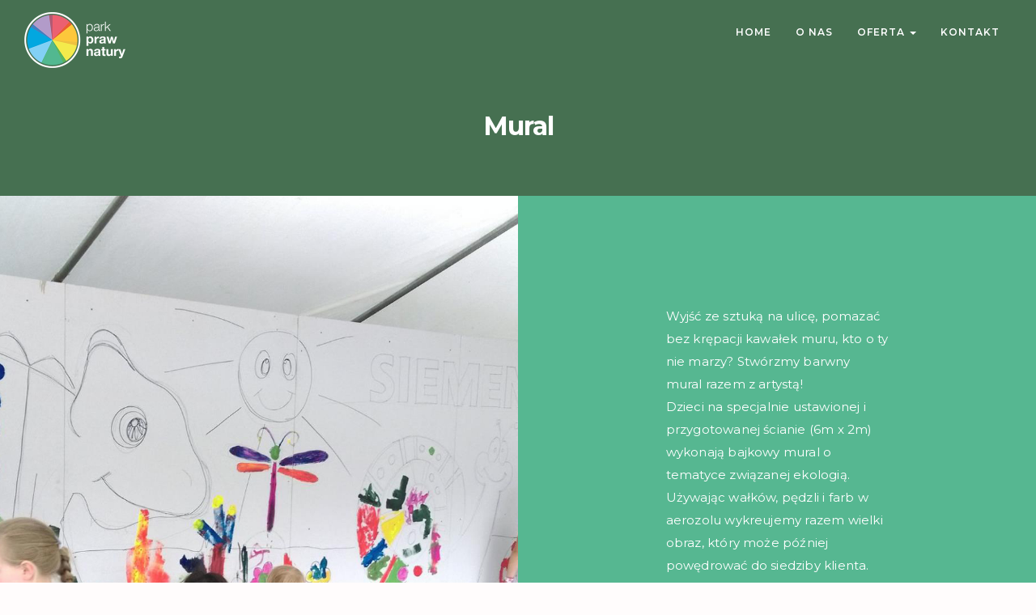

--- FILE ---
content_type: text/html; charset=UTF-8
request_url: http://parkprawnatury.pl/portfolio/mural/
body_size: 19165
content:
<!DOCTYPE html>
<!--[if IE 9 ]>    <html class="ie ie9 ie-lt10 no-js" lang="pl-PL"> <![endif]-->
<!--[if gt IE 9]><!--><html class="no-js" lang="pl-PL"><!--<![endif]-->
<!-- the "no-js" class is for Modernizr. -->
<head>
<meta charset="UTF-8">
<meta name="viewport" content="width=device-width, initial-scale=1, maximum-scale=1, user-scalable=no">
<link href="http://parkprawnatury.pl/wp-content/uploads/2018/08/favicon.png" rel="icon">
<link href="http://parkprawnatury.pl/wp-content/uploads/2018/08/favicon.png" rel="apple-touch-icon">
<link href="http://parkprawnatury.pl/wp-content/uploads/2018/08/favicon.png" rel="apple-touch-icon" sizes="76x76" />
<link href="http://parkprawnatury.pl/wp-content/uploads/2018/08/favicon.png" rel="apple-touch-icon" sizes="120x120" />
<link href="http://parkprawnatury.pl/wp-content/uploads/2018/08/favicon.png" rel="apple-touch-icon" sizes="152x152" />
<!-- Google Tag Manager -->
<script>(function(w,d,s,l,i){w[l]=w[l]||[];w[l].push({'gtm.start':
new Date().getTime(),event:'gtm.js'});var f=d.getElementsByTagName(s)[0],
j=d.createElement(s),dl=l!='dataLayer'?'&l='+l:'';j.async=true;j.src=
'https://www.googletagmanager.com/gtm.js?id='+i+dl;f.parentNode.insertBefore(j,f);
})(window,document,'script','dataLayer','GTM-W6S6TGD');</script>
<!-- End Google Tag Manager -->
<link rel="pingback" href="http://parkprawnatury.pl/xmlrpc.php">

<title>Mural &#8211; Park Praw Natury</title>
<meta name='robots' content='max-image-preview:large' />
	<style>img:is([sizes="auto" i], [sizes^="auto," i]) { contain-intrinsic-size: 3000px 1500px }</style>
	<link rel='dns-prefetch' href='//fonts.googleapis.com' />
<link rel='preconnect' href='https://fonts.gstatic.com' crossorigin />
<link rel="alternate" type="application/rss+xml" title="Park Praw Natury &raquo; Kanał z wpisami" href="http://parkprawnatury.pl/feed/" />
<link rel="alternate" type="application/rss+xml" title="Park Praw Natury &raquo; Kanał z komentarzami" href="http://parkprawnatury.pl/comments/feed/" />
<script type="text/javascript">
/* <![CDATA[ */
window._wpemojiSettings = {"baseUrl":"https:\/\/s.w.org\/images\/core\/emoji\/16.0.1\/72x72\/","ext":".png","svgUrl":"https:\/\/s.w.org\/images\/core\/emoji\/16.0.1\/svg\/","svgExt":".svg","source":{"concatemoji":"http:\/\/parkprawnatury.pl\/wp-includes\/js\/wp-emoji-release.min.js?ver=93ae843dd34327e3f8e0a62413916d71"}};
/*! This file is auto-generated */
!function(s,n){var o,i,e;function c(e){try{var t={supportTests:e,timestamp:(new Date).valueOf()};sessionStorage.setItem(o,JSON.stringify(t))}catch(e){}}function p(e,t,n){e.clearRect(0,0,e.canvas.width,e.canvas.height),e.fillText(t,0,0);var t=new Uint32Array(e.getImageData(0,0,e.canvas.width,e.canvas.height).data),a=(e.clearRect(0,0,e.canvas.width,e.canvas.height),e.fillText(n,0,0),new Uint32Array(e.getImageData(0,0,e.canvas.width,e.canvas.height).data));return t.every(function(e,t){return e===a[t]})}function u(e,t){e.clearRect(0,0,e.canvas.width,e.canvas.height),e.fillText(t,0,0);for(var n=e.getImageData(16,16,1,1),a=0;a<n.data.length;a++)if(0!==n.data[a])return!1;return!0}function f(e,t,n,a){switch(t){case"flag":return n(e,"\ud83c\udff3\ufe0f\u200d\u26a7\ufe0f","\ud83c\udff3\ufe0f\u200b\u26a7\ufe0f")?!1:!n(e,"\ud83c\udde8\ud83c\uddf6","\ud83c\udde8\u200b\ud83c\uddf6")&&!n(e,"\ud83c\udff4\udb40\udc67\udb40\udc62\udb40\udc65\udb40\udc6e\udb40\udc67\udb40\udc7f","\ud83c\udff4\u200b\udb40\udc67\u200b\udb40\udc62\u200b\udb40\udc65\u200b\udb40\udc6e\u200b\udb40\udc67\u200b\udb40\udc7f");case"emoji":return!a(e,"\ud83e\udedf")}return!1}function g(e,t,n,a){var r="undefined"!=typeof WorkerGlobalScope&&self instanceof WorkerGlobalScope?new OffscreenCanvas(300,150):s.createElement("canvas"),o=r.getContext("2d",{willReadFrequently:!0}),i=(o.textBaseline="top",o.font="600 32px Arial",{});return e.forEach(function(e){i[e]=t(o,e,n,a)}),i}function t(e){var t=s.createElement("script");t.src=e,t.defer=!0,s.head.appendChild(t)}"undefined"!=typeof Promise&&(o="wpEmojiSettingsSupports",i=["flag","emoji"],n.supports={everything:!0,everythingExceptFlag:!0},e=new Promise(function(e){s.addEventListener("DOMContentLoaded",e,{once:!0})}),new Promise(function(t){var n=function(){try{var e=JSON.parse(sessionStorage.getItem(o));if("object"==typeof e&&"number"==typeof e.timestamp&&(new Date).valueOf()<e.timestamp+604800&&"object"==typeof e.supportTests)return e.supportTests}catch(e){}return null}();if(!n){if("undefined"!=typeof Worker&&"undefined"!=typeof OffscreenCanvas&&"undefined"!=typeof URL&&URL.createObjectURL&&"undefined"!=typeof Blob)try{var e="postMessage("+g.toString()+"("+[JSON.stringify(i),f.toString(),p.toString(),u.toString()].join(",")+"));",a=new Blob([e],{type:"text/javascript"}),r=new Worker(URL.createObjectURL(a),{name:"wpTestEmojiSupports"});return void(r.onmessage=function(e){c(n=e.data),r.terminate(),t(n)})}catch(e){}c(n=g(i,f,p,u))}t(n)}).then(function(e){for(var t in e)n.supports[t]=e[t],n.supports.everything=n.supports.everything&&n.supports[t],"flag"!==t&&(n.supports.everythingExceptFlag=n.supports.everythingExceptFlag&&n.supports[t]);n.supports.everythingExceptFlag=n.supports.everythingExceptFlag&&!n.supports.flag,n.DOMReady=!1,n.readyCallback=function(){n.DOMReady=!0}}).then(function(){return e}).then(function(){var e;n.supports.everything||(n.readyCallback(),(e=n.source||{}).concatemoji?t(e.concatemoji):e.wpemoji&&e.twemoji&&(t(e.twemoji),t(e.wpemoji)))}))}((window,document),window._wpemojiSettings);
/* ]]> */
</script>
<style id='wp-emoji-styles-inline-css' type='text/css'>

	img.wp-smiley, img.emoji {
		display: inline !important;
		border: none !important;
		box-shadow: none !important;
		height: 1em !important;
		width: 1em !important;
		margin: 0 0.07em !important;
		vertical-align: -0.1em !important;
		background: none !important;
		padding: 0 !important;
	}
</style>
<link rel='stylesheet' id='wp-block-library-css' href='http://parkprawnatury.pl/wp-includes/css/dist/block-library/style.min.css?ver=93ae843dd34327e3f8e0a62413916d71' type='text/css' media='all' />
<style id='classic-theme-styles-inline-css' type='text/css'>
/*! This file is auto-generated */
.wp-block-button__link{color:#fff;background-color:#32373c;border-radius:9999px;box-shadow:none;text-decoration:none;padding:calc(.667em + 2px) calc(1.333em + 2px);font-size:1.125em}.wp-block-file__button{background:#32373c;color:#fff;text-decoration:none}
</style>
<style id='global-styles-inline-css' type='text/css'>
:root{--wp--preset--aspect-ratio--square: 1;--wp--preset--aspect-ratio--4-3: 4/3;--wp--preset--aspect-ratio--3-4: 3/4;--wp--preset--aspect-ratio--3-2: 3/2;--wp--preset--aspect-ratio--2-3: 2/3;--wp--preset--aspect-ratio--16-9: 16/9;--wp--preset--aspect-ratio--9-16: 9/16;--wp--preset--color--black: #000000;--wp--preset--color--cyan-bluish-gray: #abb8c3;--wp--preset--color--white: #ffffff;--wp--preset--color--pale-pink: #f78da7;--wp--preset--color--vivid-red: #cf2e2e;--wp--preset--color--luminous-vivid-orange: #ff6900;--wp--preset--color--luminous-vivid-amber: #fcb900;--wp--preset--color--light-green-cyan: #7bdcb5;--wp--preset--color--vivid-green-cyan: #00d084;--wp--preset--color--pale-cyan-blue: #8ed1fc;--wp--preset--color--vivid-cyan-blue: #0693e3;--wp--preset--color--vivid-purple: #9b51e0;--wp--preset--gradient--vivid-cyan-blue-to-vivid-purple: linear-gradient(135deg,rgba(6,147,227,1) 0%,rgb(155,81,224) 100%);--wp--preset--gradient--light-green-cyan-to-vivid-green-cyan: linear-gradient(135deg,rgb(122,220,180) 0%,rgb(0,208,130) 100%);--wp--preset--gradient--luminous-vivid-amber-to-luminous-vivid-orange: linear-gradient(135deg,rgba(252,185,0,1) 0%,rgba(255,105,0,1) 100%);--wp--preset--gradient--luminous-vivid-orange-to-vivid-red: linear-gradient(135deg,rgba(255,105,0,1) 0%,rgb(207,46,46) 100%);--wp--preset--gradient--very-light-gray-to-cyan-bluish-gray: linear-gradient(135deg,rgb(238,238,238) 0%,rgb(169,184,195) 100%);--wp--preset--gradient--cool-to-warm-spectrum: linear-gradient(135deg,rgb(74,234,220) 0%,rgb(151,120,209) 20%,rgb(207,42,186) 40%,rgb(238,44,130) 60%,rgb(251,105,98) 80%,rgb(254,248,76) 100%);--wp--preset--gradient--blush-light-purple: linear-gradient(135deg,rgb(255,206,236) 0%,rgb(152,150,240) 100%);--wp--preset--gradient--blush-bordeaux: linear-gradient(135deg,rgb(254,205,165) 0%,rgb(254,45,45) 50%,rgb(107,0,62) 100%);--wp--preset--gradient--luminous-dusk: linear-gradient(135deg,rgb(255,203,112) 0%,rgb(199,81,192) 50%,rgb(65,88,208) 100%);--wp--preset--gradient--pale-ocean: linear-gradient(135deg,rgb(255,245,203) 0%,rgb(182,227,212) 50%,rgb(51,167,181) 100%);--wp--preset--gradient--electric-grass: linear-gradient(135deg,rgb(202,248,128) 0%,rgb(113,206,126) 100%);--wp--preset--gradient--midnight: linear-gradient(135deg,rgb(2,3,129) 0%,rgb(40,116,252) 100%);--wp--preset--font-size--small: 13px;--wp--preset--font-size--medium: 20px;--wp--preset--font-size--large: 36px;--wp--preset--font-size--x-large: 42px;--wp--preset--spacing--20: 0.44rem;--wp--preset--spacing--30: 0.67rem;--wp--preset--spacing--40: 1rem;--wp--preset--spacing--50: 1.5rem;--wp--preset--spacing--60: 2.25rem;--wp--preset--spacing--70: 3.38rem;--wp--preset--spacing--80: 5.06rem;--wp--preset--shadow--natural: 6px 6px 9px rgba(0, 0, 0, 0.2);--wp--preset--shadow--deep: 12px 12px 50px rgba(0, 0, 0, 0.4);--wp--preset--shadow--sharp: 6px 6px 0px rgba(0, 0, 0, 0.2);--wp--preset--shadow--outlined: 6px 6px 0px -3px rgba(255, 255, 255, 1), 6px 6px rgba(0, 0, 0, 1);--wp--preset--shadow--crisp: 6px 6px 0px rgba(0, 0, 0, 1);}:where(.is-layout-flex){gap: 0.5em;}:where(.is-layout-grid){gap: 0.5em;}body .is-layout-flex{display: flex;}.is-layout-flex{flex-wrap: wrap;align-items: center;}.is-layout-flex > :is(*, div){margin: 0;}body .is-layout-grid{display: grid;}.is-layout-grid > :is(*, div){margin: 0;}:where(.wp-block-columns.is-layout-flex){gap: 2em;}:where(.wp-block-columns.is-layout-grid){gap: 2em;}:where(.wp-block-post-template.is-layout-flex){gap: 1.25em;}:where(.wp-block-post-template.is-layout-grid){gap: 1.25em;}.has-black-color{color: var(--wp--preset--color--black) !important;}.has-cyan-bluish-gray-color{color: var(--wp--preset--color--cyan-bluish-gray) !important;}.has-white-color{color: var(--wp--preset--color--white) !important;}.has-pale-pink-color{color: var(--wp--preset--color--pale-pink) !important;}.has-vivid-red-color{color: var(--wp--preset--color--vivid-red) !important;}.has-luminous-vivid-orange-color{color: var(--wp--preset--color--luminous-vivid-orange) !important;}.has-luminous-vivid-amber-color{color: var(--wp--preset--color--luminous-vivid-amber) !important;}.has-light-green-cyan-color{color: var(--wp--preset--color--light-green-cyan) !important;}.has-vivid-green-cyan-color{color: var(--wp--preset--color--vivid-green-cyan) !important;}.has-pale-cyan-blue-color{color: var(--wp--preset--color--pale-cyan-blue) !important;}.has-vivid-cyan-blue-color{color: var(--wp--preset--color--vivid-cyan-blue) !important;}.has-vivid-purple-color{color: var(--wp--preset--color--vivid-purple) !important;}.has-black-background-color{background-color: var(--wp--preset--color--black) !important;}.has-cyan-bluish-gray-background-color{background-color: var(--wp--preset--color--cyan-bluish-gray) !important;}.has-white-background-color{background-color: var(--wp--preset--color--white) !important;}.has-pale-pink-background-color{background-color: var(--wp--preset--color--pale-pink) !important;}.has-vivid-red-background-color{background-color: var(--wp--preset--color--vivid-red) !important;}.has-luminous-vivid-orange-background-color{background-color: var(--wp--preset--color--luminous-vivid-orange) !important;}.has-luminous-vivid-amber-background-color{background-color: var(--wp--preset--color--luminous-vivid-amber) !important;}.has-light-green-cyan-background-color{background-color: var(--wp--preset--color--light-green-cyan) !important;}.has-vivid-green-cyan-background-color{background-color: var(--wp--preset--color--vivid-green-cyan) !important;}.has-pale-cyan-blue-background-color{background-color: var(--wp--preset--color--pale-cyan-blue) !important;}.has-vivid-cyan-blue-background-color{background-color: var(--wp--preset--color--vivid-cyan-blue) !important;}.has-vivid-purple-background-color{background-color: var(--wp--preset--color--vivid-purple) !important;}.has-black-border-color{border-color: var(--wp--preset--color--black) !important;}.has-cyan-bluish-gray-border-color{border-color: var(--wp--preset--color--cyan-bluish-gray) !important;}.has-white-border-color{border-color: var(--wp--preset--color--white) !important;}.has-pale-pink-border-color{border-color: var(--wp--preset--color--pale-pink) !important;}.has-vivid-red-border-color{border-color: var(--wp--preset--color--vivid-red) !important;}.has-luminous-vivid-orange-border-color{border-color: var(--wp--preset--color--luminous-vivid-orange) !important;}.has-luminous-vivid-amber-border-color{border-color: var(--wp--preset--color--luminous-vivid-amber) !important;}.has-light-green-cyan-border-color{border-color: var(--wp--preset--color--light-green-cyan) !important;}.has-vivid-green-cyan-border-color{border-color: var(--wp--preset--color--vivid-green-cyan) !important;}.has-pale-cyan-blue-border-color{border-color: var(--wp--preset--color--pale-cyan-blue) !important;}.has-vivid-cyan-blue-border-color{border-color: var(--wp--preset--color--vivid-cyan-blue) !important;}.has-vivid-purple-border-color{border-color: var(--wp--preset--color--vivid-purple) !important;}.has-vivid-cyan-blue-to-vivid-purple-gradient-background{background: var(--wp--preset--gradient--vivid-cyan-blue-to-vivid-purple) !important;}.has-light-green-cyan-to-vivid-green-cyan-gradient-background{background: var(--wp--preset--gradient--light-green-cyan-to-vivid-green-cyan) !important;}.has-luminous-vivid-amber-to-luminous-vivid-orange-gradient-background{background: var(--wp--preset--gradient--luminous-vivid-amber-to-luminous-vivid-orange) !important;}.has-luminous-vivid-orange-to-vivid-red-gradient-background{background: var(--wp--preset--gradient--luminous-vivid-orange-to-vivid-red) !important;}.has-very-light-gray-to-cyan-bluish-gray-gradient-background{background: var(--wp--preset--gradient--very-light-gray-to-cyan-bluish-gray) !important;}.has-cool-to-warm-spectrum-gradient-background{background: var(--wp--preset--gradient--cool-to-warm-spectrum) !important;}.has-blush-light-purple-gradient-background{background: var(--wp--preset--gradient--blush-light-purple) !important;}.has-blush-bordeaux-gradient-background{background: var(--wp--preset--gradient--blush-bordeaux) !important;}.has-luminous-dusk-gradient-background{background: var(--wp--preset--gradient--luminous-dusk) !important;}.has-pale-ocean-gradient-background{background: var(--wp--preset--gradient--pale-ocean) !important;}.has-electric-grass-gradient-background{background: var(--wp--preset--gradient--electric-grass) !important;}.has-midnight-gradient-background{background: var(--wp--preset--gradient--midnight) !important;}.has-small-font-size{font-size: var(--wp--preset--font-size--small) !important;}.has-medium-font-size{font-size: var(--wp--preset--font-size--medium) !important;}.has-large-font-size{font-size: var(--wp--preset--font-size--large) !important;}.has-x-large-font-size{font-size: var(--wp--preset--font-size--x-large) !important;}
:where(.wp-block-post-template.is-layout-flex){gap: 1.25em;}:where(.wp-block-post-template.is-layout-grid){gap: 1.25em;}
:where(.wp-block-columns.is-layout-flex){gap: 2em;}:where(.wp-block-columns.is-layout-grid){gap: 2em;}
:root :where(.wp-block-pullquote){font-size: 1.5em;line-height: 1.6;}
</style>
<link rel='stylesheet' id='contact-form-7-css' href='http://parkprawnatury.pl/wp-content/plugins/contact-form-7/includes/css/styles.css?ver=6.1.4' type='text/css' media='all' />
<style id='contact-form-7-inline-css' type='text/css'>
.wpcf7 .wpcf7-recaptcha iframe {margin-bottom: 0;}.wpcf7 .wpcf7-recaptcha[data-align="center"] > div {margin: 0 auto;}.wpcf7 .wpcf7-recaptcha[data-align="right"] > div {margin: 0 0 0 auto;}
</style>
<link rel='stylesheet' id='stash_icons-css' href='http://parkprawnatury.pl/wp-content/themes/stash/highgrade/css/icons.css?ver=93ae843dd34327e3f8e0a62413916d71' type='text/css' media='all' />
<link rel='stylesheet' id='font-awesome-css' href='http://parkprawnatury.pl/wp-content/themes/stash/highgrade/css/font-awesome.min.css?ver=93ae843dd34327e3f8e0a62413916d71' type='text/css' media='all' />
<link rel='stylesheet' id='stash_css_component-css' href='http://parkprawnatury.pl/wp-content/themes/stash/highgrade/css/component.css?ver=93ae843dd34327e3f8e0a62413916d71' type='text/css' media='all' />
<link rel='stylesheet' id='lity-css' href='http://parkprawnatury.pl/wp-content/themes/stash/highgrade/css/lity.min.css?ver=93ae843dd34327e3f8e0a62413916d71' type='text/css' media='all' />
<link rel='stylesheet' id='stash_style-css' href='http://parkprawnatury.pl/wp-content/themes/stash/style.css?ver=93ae843dd34327e3f8e0a62413916d71' type='text/css' media='all' />
<link rel='stylesheet' id='js_composer_front-css' href='http://parkprawnatury.pl/wp-content/plugins/js_composer/assets/css/js_composer.min.css?ver=7.8' type='text/css' media='all' />
<link rel='stylesheet' id='googleFonts-css' href='https://fonts.googleapis.com/css?family=Montserrat&#038;ver=93ae843dd34327e3f8e0a62413916d71' type='text/css' media='all' />
<link rel='stylesheet' id='stash_custom-styles-css' href='http://parkprawnatury.pl/wp-content/themes/stash/custom-styles.css?ver=93ae843dd34327e3f8e0a62413916d71' type='text/css' media='all' />
<style id='stash_custom-styles-inline-css' type='text/css'>
#hgr_sections{background-color:#fff;}#website_boxed{margin:auto;overflow:hidden;width:100vw;max-width:100%;}#hgr_top_navbar_container{position:absolute;}.noPaddingTopBottom{padding-top:0 !important;padding-bottom:0 !important;}#hgr_top_navbar_container .container{-webkit-transition:all .5s;-moz-transition:all .5s;-ms-transition:all .5s;-o-transition:all .5s;transition:all .5s;}img.responsiveLogo{max-width:100%;max-height:100%;vertical-align:unset !important;}.hgr_identity a{max-width:100%;max-height:100%;}a.underline.after.first:after{border-bottom:2px solid #fff;}.loader{font-size:5px;margin:auto;text-indent:-9999em;width:11em;height:11em;border-radius:50%;background:#fff;background:-moz-linear-gradient(left,#fff 10%,rgba(255,255,255,0) 42%);background:-webkit-linear-gradient(left,#fff 10%,rgba(255,255,255,0) 42%);background:-o-linear-gradient(left,#fff 10%,rgba(255,255,255,0) 42%);background:-ms-linear-gradient(left,#fff 10%,rgba(255,255,255,0) 42%);background:linear-gradient(to right,#fff 10%,rgba(255,255,255,0) 42%);position:relative;-webkit-animation:load3 1.4s infinite linear;animation:load3 1.4s infinite linear;-webkit-transform:translateZ(0);-ms-transform:translateZ(0);transform:translateZ(0);}.loader:before{width:50%;height:50%;background:#fff;border-radius:100% 0 0 0;position:absolute;top:0;left:0;content:&#039;&#039;;}.lity{background:#fff;background:rgba(255,255,255,0.9);}.light-scheme a.link-curtain::before{border-top:2px solid #1c46f2;}.light-scheme a.link-curtain::after{background:rgba(28,70,242,0.1);}.dark-scheme a.link-curtain::before{border-top:2px solid #fff;}.dark-scheme a.link-curtain::after{background:rgba(255,255,255,0.1);}#hgr_top_navbar_container .dropdown-menu li a:hover{background-color:rgba(255,255,255,0.1);}#fixed_navbar .dropdown-menu li a:hover{background-color:rgba(255,255,255,0.15);}#hgr_top_navbar_container .dropdown-menu{border-top:2px solid #fff !important;}.fakeMobile #hgr_top_navbar_container .dropdown-menu,.isMobile.isDesktop #hgr_top_navbar_container .dropdown-menu{border-top:0 !important;}.fakeMobile #hgr_top_navbar_container .dropdown-menu li.dropdown-submenu ul li,.isMobile.isDesktop #hgr_top_navbar_container .dropdown-menu li.dropdown-submenu ul li{padding-left:20px;}#fixed_navbar .dropdown-menu{border-top:2px solid #fff !important;}.page-template-page-leftsidebar .vc_col-sm-3 ul li,.page-template-page-rightsidebar .vc_col-sm-3 ul li,.page-template-page-leftsidebar .vc_col-sm-3 ul.children li,.page-template-page-rightsidebar .vc_col-sm-3 ul.children li,.shop_widget ul li{border-left:solid 6px rgba(255,255,255,0.3);}.page-template-page-leftsidebar .vc_col-sm-3  ul li:hover,.page-template-page-rightsidebar .vc_col-sm-3 ul li:hover,.shop_widget ul li:hover{border-left:solid 6px #fff;background-color:rgba(255,255,255,0.05);}.page-template-page-leftsidebar #wp-calendar caption,.page-template-page-rightsidebar #wp-calendar caption{color:#fff;}.page-template-page-leftsidebar #wp-calendar thead,.page-template-page-rightsidebar #wp-calendar thead{background:rgba(255,255,255,0.05);}.page-template-page-leftsidebar #wp-calendar tbody td:hover,.page-template-page-rightsidebar #wp-calendar tbody td:hover{background:rgba(255,255,255,0.08);}.price_slider_wrapper .ui-slider-horizontal{background-color:rgba(255,255,255,0.2);}.price_slider_wrapper .ui-slider .ui-slider-range,.price_slider_wrapper .ui-slider .ui-slider-handle{background:#fff;}.woocommerce ul.products li.product,.woocommerce-page ul.products li.product{width:22.5% !important;}.wpcf7 input[type=text],.wpcf7 input[type=email],.wpcf7 textarea,.wpcf7 input[type=submit]{border-radius:0;}.woocommerce #content div.product form.cart .button,.woocommerce div.product form.cart .button,.woocommerce-page #content div.product form.cart .button,.woocommerce-page div.product form.cart .button{background-color:#d93;padding-left:30px !important;padding-right:30px !important;}.woocommerce #content div.product form.cart .button:hover,.woocommerce div.product form.cart .button:hover,.woocommerce-page #content div.product form.cart .button:hover,.woocommerce-page div.product form.cart .button:hover{background-color:#d93;padding-left:30px !important;padding-right:30px !important;}.woocommerce #respond input#submit.alt,.woocommerce a.button.alt,.woocommerce button.button.alt,.woocommerce input.button.alt{color:#fff;}.woocommerce #respond input#submit.alt,.woocommerce a.button.alt,.woocommerce button.button.alt,.woocommerce input.button.alt:hover{color:#fff;}.qcv_button_cart{background-color:;}.qcv_button_cart:hover{background-color:;}.qcv_button_checkout{background-color:#1c46f2;}.qcv_button_checkout:hover{background-color:#1c46f2;}#comments-form input[type=submit],#commentform input[type=submit]{background-color:#292929;}#comments-form input[type=submit]:hover,#commentform input[type=submit]:hover{background-color:#1c46f2;}.woocommerce .product span.onsale{padding:8px 10px;border-radius:4px;}.blogGridItem .post_format-post-format-quote{background-color:rgba(255,255,255,0.8) !important;color:#fff;}.blogGridItem .post_format-post-format-quote .fa{color:#fff;margin-top:0;}#metroGridItems .postEntry{margin:10px !important;padding:10px !important;background-color:#fff;}@media (max-width: 319px){.fixed_menu,.main_navbar_container{display:none;}.container,#container{max-width:300px;}.container:before,.container:after,#container:before,#container:after{content:&quot; &quot;;display:table;}.container:after,#container:after{clear:both;}.megamenu{width:100%;}.standAlonePage .page_title_container .container{margin-top:60px;}#main_navbar_container,#main_navbar_container_left,.hgr_woo_minicart{display:none;}.central_logo .hgr_identity{float:left;margin:0;text-align:left;}#website_boxed{width:100vw;max-width:100%;}#website_boxed:before,#website_boxed:after{content:&quot; &quot;;display:table;}#website_boxed:after{clear:both;}#qcv_handle{position:absolute;top:22px;right:70px;}#fssearch_container #searchform input[type=text]{font-size:50px !important;height:100px !important;}#hgr_mc_name,#hgr_mc_lastname,#hgr_mc_email,.hgr_mc_btn{width:100% !important;margin-bottom:10px !important;}#comments .depth-2,#comments .depth-3,#comments .depth-4,#comments .depth-5,#comments .depth-6,#comments .depth-7,#comments .depth-8,#comments .depth-9,#comments .depth-10{margin-left:0;}.woocommerce .product span.onsale{top:10px !important;right:10px !important;left:auto !important;}.hgr_main_image{float:none;width:300px;margin-bottom:20px;}.hgr_product_thumbnails{width:300px;max-height:240px;float:none;overflow:hidden;}.hgr_product_thumbnails a{margin-right:10px;}.hgr_product_thumbnails a:last-child{margin-right:0;}.hgr_product_thumbnails img{max-width:90px !important;height:auto;}.woocommerce-page div.product div.summary{width:300px;height:auto;margin-right:auto;margin-left:auto;}.woocommerce-page div.product div.summary p{text-align:justify;}.woocommerce-page div.product .product_title{text-align:center;}.woocommerce div.product .woocommerce-product-rating{float:right;}.woocommerce div.product form.cart .button{margin-top:0 !important;}.woocommerce div.product .product_meta .posted_in{padding:0 !important;}#tab-description{text-align:justify;}.woocommerce #respond input#submit{width:100%;}.woocommerce p.stars{font-size:0.9em;}.woocommerce p.stars span{display:block;text-align:center;}.woocommerce .related ul.products li.product,.woocommerce .related ul li.product{width:48% !important;}.woocommerce .related ul.products li.product a,.woocommerce-page .related ul.products li.product a{left:35%;bottom:125px;}.woocommerce a.button,.woocommerce-page a.button{margin-top:0px !important;left:10px !important;top:10px !important;}.woocommerce ul.products li.product,.woocommerce-page ul.products li.product{width:100% !important;}}@media (min-width: 320px) and (max-width: 459px){.fixed_menu,.main_navbar_container{display:none;}.container,#container{max-width:440px;}.container:before,.container:after,#container:before,#container:after{content:&quot; &quot;;display:table;}.container:after,#container:after{clear:both;}.megamenu{width:100%;}#website_boxed{width:100vw;max-width:100%;}#website_boxed:before,#website_boxed:after{content:&quot; &quot;;display:table;}#website_boxed:after{clear:both;}#main_navbar_container,#main_navbar_container_left,.hgr_woo_minicart{display:none;}.central_logo .hgr_identity{float:left;margin:0;text-align:left;}#qcv_handle{position:absolute;top:22px;right:70px;}#fssearch_container #searchform input[type=text]{font-size:50px !important;height:100px !important;}#hgr_mc_name,#hgr_mc_lastname,#hgr_mc_email,.hgr_mc_btn{width:100% !important;margin-bottom:10px !important;}#comments .depth-2,#comments .depth-3,#comments .depth-4,#comments .depth-5,#comments .depth-6,#comments .depth-7,#comments .depth-8,#comments .depth-9,#comments .depth-10{margin-left:0;}.woocommerce .product span.onsale{top:10px !important;right:10px !important;left:auto !important;}.hgr_main_image{float:right;width:360px;margin-bottom:20px;}.hgr_product_thumbnails{width:70px;max-height:240px;float:left;overflow:hidden;}.hgr_product_thumbnails a{margin-right:10px;}.hgr_product_thumbnails a:last-child{margin-right:0;}.hgr_product_thumbnails img{max-width:70px !important;height:auto;}.woocommerce-page div.product div.summary{width:440px !important;height:auto;float:left !important;}.woocommerce-page div.product div.summary p{text-align:justify;}.woocommerce-page div.product .product_title{text-align:center;}.woocommerce div.product .woocommerce-product-rating{float:right;}.woocommerce div.product form.cart .button{margin-top:0 !important;}.woocommerce div.product .product_meta .posted_in{padding:0 !important;}#tab-description{text-align:justify;}.woocommerce #respond input#submit{width:100%;}.woocommerce p.stars{font-size:0.9em;}.woocommerce p.stars span{display:block;text-align:center;}.woocommerce .related ul.products li.product,.woocommerce .related ul li.product,.woocommerce .related li.product:nth-child(2n){width:32% !important;clear:none !important;margin-left:2px;margin-right:2px;text-align:center;float:left !important;}.woocommerce .related ul.products li.product a,.woocommerce-page .related ul.products li.product a{left:37%;top:-12px;}.woocommerce a.button,.woocommerce-page a.button{margin-top:0px !important;left:10px !important;top:10px !important;}.woocommerce ul.products li.product,.woocommerce-page ul.products li.product{width:100% !important;}}@media (min-width: 460px) and (max-width: 659px){.fixed_menu,.main_navbar_container{display:none;}.container,#container{max-width:600px;}.container:before,.container:after,#container:before,#container:after{content:&quot; &quot;;display:table;}.container:after,#container:after{clear:both;}.megamenu{width:100%;}#website_boxed{width:100vw;max-width:100%;}#website_boxed:before,#website_boxed:after{content:&quot; &quot;;display:table;}#website_boxed:after{clear:both;}#main_navbar_container,#main_navbar_container_left,.hgr_woo_minicart,.fixed_menu{display:none;}.central_logo .hgr_identity{float:left;margin:0;text-align:left;}.initialHeaderSize{height:150px;}.finalHeaderSize{height:100px !important;}#fssearch_container #searchform input[type=text]{font-size:50px !important;height:100px !important;}#comments .depth-2,#comments .depth-3,#comments .depth-4,#comments .depth-5,#comments .depth-6,#comments .depth-7,#comments .depth-8,#comments .depth-9,#comments .depth-10{margin-left:0;}.woocommerce .product span.onsale{top:10px !important;right:10px !important;left:auto !important;}.hgr_main_image{float:right;width:470px;margin-bottom:20px;}.hgr_product_thumbnails{width:120px;max-height:460px;float:left;overflow:hidden;}.hgr_product_thumbnails a{margin-right:10px;}.hgr_product_thumbnails a:last-child{margin-right:0;}.hgr_product_thumbnails img{max-width:120px !important;height:auto;}.woocommerce-page div.product div.summary{width:600px !important;height:auto;float:left !important;}.woocommerce-page div.product div.summary p{text-align:justify;}.woocommerce-page div.product .product_title{text-align:left;}.woocommerce div.product .woocommerce-product-rating{float:right;}div.quantity_select{width:70px !important;background-position:50px !important;}.woocommerce select.qty{width:280px !important;}.woocommerce form.cart select.qty{width:85px !important;}.woocommerce div.product form.cart .button{margin-top:0 !important;width:50% !important;}.woocommerce div.product .product_meta .posted_in{padding:0 !important;}#tab-description{text-align:justify;}.woocommerce #respond input#submit{width:100%;}.woocommerce p.stars{font-size:0.9em;}.woocommerce p.stars span{display:block;text-align:center;}.woocommerce .related ul.products li.product,.woocommerce .related ul li.product{width:32% !important;clear:none !important;margin-left:2px;margin-right:2px;float:left !important;}.woocommerce .related ul.products li.product a,.woocommerce-page .related ul.products li.product a{left:37%;top:-12px;}.woocommerce a.button,.woocommerce-page a.button{margin-top:0px !important;left:10px !important;top:10px !important;}.woocommerce ul.products li.product,.woocommerce-page ul.products li.product{width:48% !important;}}@media (min-width: 660px) and (max-width: 799px){.standAlonePage .page_title_container .container{margin-top:60px;}.container,#container{max-width:720px;}.megamenu{width:100%;}ul.primary_menu{margin-top:0;}#main_navbar_container,#main_navbar_container_left,.hgr_woo_minicart,.fixed_menu{display:none;}.central_logo .hgr_identity{float:left;margin:0;text-align:left;}#website_boxed{width:100vw;max-width:100%;}#website_boxed:before,#website_boxed:after{content:&quot; &quot;;display:table;}#website_boxed:after{clear:both;}.initialHeaderSize{height:150px;}.finalHeaderSize{height:100px !important;}.woocommerce .product span.onsale{top:10px !important;right:10px !important;left:auto !important;}.hgr_main_image{float:right;width:500px;margin-bottom:20px;}.hgr_product_thumbnails{width:200px;max-height:500px;float:left;overflow:hidden;}.hgr_product_thumbnails a{margin-right:10px;}.hgr_product_thumbnails a:last-child{margin-right:0;}.hgr_product_thumbnails img{max-width:200px !important;height:auto;}.woocommerce-page div.product div.summary{width:700px !important;height:auto;float:left !important;}.woocommerce-page div.product div.summary p{text-align:justify;}.woocommerce-page div.product .product_title{text-align:left;}.woocommerce div.product .woocommerce-product-rating{float:right;}div.quantity_select{width:70px !important;background-position:50px !important;}.woocommerce select.qty{width:280px !important;}.woocommerce form.cart select.qty{width:85px !important;}.woocommerce div.product form.cart .button{margin-top:0 !important;width:50% !important;}.woocommerce div.product .product_meta .posted_in{padding:0 !important;}#tab-description{text-align:justify;}.woocommerce #respond input#submit{width:100%;}.woocommerce p.stars{font-size:0.9em;}.woocommerce p.stars span{display:block;text-align:center;}.woocommerce .related ul.products li.product,.woocommerce .related ul li.product{width:32% !important;clear:none !important;margin-left:2px;margin-right:2px;float:left !important;}.woocommerce .related ul.products li.product a,.woocommerce-page .related ul.products li.product a{left:37%;top:-12px;}.woocommerce a.button,.woocommerce-page a.button{margin-top:0px !important;left:10px !important;top:10px !important;}}@media (min-width: 800px) and (max-width: 899px){.container,#container{max-width:920px;}.megamenu{width:100%;}ul.primary_menu{line-height:0;}ul.sub-menu{line-height:24px;top:-1;}#main_navbar_container,#main_navbar_container_left,.hgr_woo_minicart,.fixed_menu{display:none;}.central_logo .hgr_identity{float:left;margin:0;text-align:left;}#website_boxed{width:100vw;max-width:100%;}#website_boxed:before,#website_boxed:after{content:&quot; &quot;;display:table;}#website_boxed:after{clear:both;}.initialHeaderSize{height:150px;}.finalHeaderSize{height:100px !important;}.isDesktop.notMobile #hgr_top_navbar_container.headerappear{-moz-transform:translateY(0);-o-transform:translateY(0);-ms-transform:translateY(0);-webkit-transform:translateY(0);transform:translateY(0);-webkit-transition:transform .33s ease-in-out;-moz-transition:transform .33s ease-in-out;transition:transform .33s ease-in-out;}.isDesktop.notMobile #hgr_top_navbar_container.headerhidden{-moz-transform:translateY(-100%);-o-transform:translateY(-100%);-ms-transform:translateY(-100%);-webkit-transform:translateY(-100%);transform:translateY(-100%);-webkit-transition:transform .33s ease-in-out;-moz-transition:transform .33s ease-in-out;transition:transform .33s ease-in-out;}.woocommerce .product span.onsale{top:10px !important;right:10px !important;left:auto !important;}.hgr_main_image{float:right;width:700px;margin-bottom:20px;}.hgr_product_thumbnails{width:200px;float:left;overflow:hidden;}.hgr_product_thumbnails a{margin-right:10px;}.hgr_product_thumbnails a:last-child{margin-right:0;}.hgr_product_thumbnails img{max-width:200px !important;height:auto;}.woocommerce-page div.product div.summary{width:920px !important;height:auto;float:left !important;}.woocommerce-page div.product div.summary p{text-align:justify;}.woocommerce-page div.product .product_title{text-align:left;}.woocommerce div.product .woocommerce-product-rating{float:right;}div.quantity_select{width:70px !important;background-position:50px !important;}.woocommerce select.qty{width:280px !important;}.woocommerce form.cart select.qty{width:70px !important;}.woocommerce div.product form.cart .button{margin-top:0 !important;float:none;}.woocommerce div.product .product_meta .posted_in{padding:0 !important;}#tab-description{text-align:justify;}.woocommerce #respond input#submit{width:50%;float:right;}.woocommerce p.stars{font-size:0.9em;}.woocommerce p.stars span{display:block;}.woocommerce .related ul.products li.product,.woocommerce .related ul li.product{width:24% !important;clear:none !important;margin-left:2px;margin-right:2px;float:left !important;}.woocommerce .related ul.products li.product a,.woocommerce-page .related ul.products li.product a{left:39%;bottom:125px;}.woocommerce a.button,.woocommerce-page a.button{margin-top:0px !important;left:10px !important;top:10px !important;}}@media (min-width: 900px) and (max-width: 999px){.container,#container{max-width:1280px;}.megamenu{width:100%;}ul.primary_menu{line-height:0;}ul.sub-menu{line-height:24px;top:-1;}#main_navbar_container,#main_navbar_container_left,.hgr_woo_minicart,.fixed_menu{display:none;}.central_logo .hgr_identity{float:left;margin:0;text-align:left;}#website_boxed{width:100vw;max-width:100%;}.initialHeaderSize{height:150px;}.finalHeaderSize{height:100px !important;}.isDesktop.notMobile #hgr_top_navbar_container.headerappear{-moz-transform:translateY(0);-o-transform:translateY(0);-ms-transform:translateY(0);-webkit-transform:translateY(0);transform:translateY(0);-webkit-transition:transform .33s ease-in-out;-moz-transition:transform .33s ease-in-out;transition:transform .33s ease-in-out;}.isDesktop.notMobile #hgr_top_navbar_container.headerhidden{-moz-transform:translateY(-100%);-o-transform:translateY(-100%);-ms-transform:translateY(-100%);-webkit-transform:translateY(-100%);transform:translateY(-100%);-webkit-transition:transform .33s ease-in-out;-moz-transition:transform .33s ease-in-out;transition:transform .33s ease-in-out;}.woocommerce .product span.onsale{top:10px !important;right:10px !important;left:auto !important;}.hgr_main_image{float:right;width:700px;margin-bottom:20px;}.hgr_product_thumbnails{width:200px;float:left;overflow:hidden;}.hgr_product_thumbnails a{margin-right:10px;}.hgr_product_thumbnails a:last-child{margin-right:0;}.hgr_product_thumbnails img{max-width:200px !important;height:auto;}.woocommerce-page div.product div.summary{width:920px !important;height:auto;float:left !important;}.woocommerce-page div.product div.summary p{text-align:justify;}.woocommerce-page div.product .product_title{text-align:left;}.woocommerce div.product .woocommerce-product-rating{float:right;}div.quantity_select{width:70px !important;background-position:50px !important;}.woocommerce select.qty{width:280px !important;}.woocommerce form.cart select.qty{width:70px !important;}.woocommerce div.product form.cart .button{margin-top:0 !important;float:none;}.woocommerce div.product .product_meta .posted_in{padding:0 !important;}#tab-description{text-align:justify;}.woocommerce #respond input#submit{width:50%;float:right;}.woocommerce p.stars{font-size:0.9em;}.woocommerce p.stars span{display:block;}.woocommerce .related ul.products li.product,.woocommerce .related ul li.product{width:24% !important;clear:none !important;margin-left:2px;margin-right:2px;float:left !important;}.woocommerce .related ul.products li.product a,.woocommerce-page .related ul.products li.product a{left:39%;bottom:125px;}.woocommerce a.button,.woocommerce-page a.button{margin-top:0px !important;left:10px !important;top:10px !important;}}@media (min-width: 1000px){.container,#container{max-width:1400px;}.cd-primary-nav-trigger,#mainNavUl{display:none;}.megamenu{width:100%;}ul.primary_menu{line-height:0;}ul.sub-menu{line-height:24px;top:-1;}#website_boxed{width:100vw;max-width:100%;}.initialHeaderSize{height:150px;}.finalHeaderSize{height:100px !important;}.isDesktop.notMobile #hgr_top_navbar_container.headerappear{-moz-transform:translateY(0);-o-transform:translateY(0);-ms-transform:translateY(0);-webkit-transform:translateY(0);transform:translateY(0);-webkit-transition:transform .33s ease-in-out;-moz-transition:transform .33s ease-in-out;transition:transform .33s ease-in-out;}.isDesktop.notMobile #hgr_top_navbar_container.headerhidden{-moz-transform:translateY(-100%);-o-transform:translateY(-100%);-ms-transform:translateY(-100%);-webkit-transform:translateY(-100%);transform:translateY(-100%);-webkit-transition:transform .33s ease-in-out;-moz-transition:transform .33s ease-in-out;transition:transform .33s ease-in-out;}.hgr_product_images{width:960px;height:800px;float:left;}.hgr_product_summary{width:700px;height:800px;float:right;}.hgr_main_image{float:left;width:600px;}.hgr_main_image.has_thumbnails{width:480px;}.hgr_product_thumbnails{width:100px;margin-right:20px;max-height:800px;float:left;overflow:hidden;}.woocommerce .product span.onsale{top:10px !important;right:10px !important;left:auto !important;}div.quantity_select{width:70px !important;background-position:50px !important;}.woocommerce select.qty{width:280px !important;}.woocommerce form.cart select.qty{width:85px !important;}.woocommerce div.product form.cart .button{margin-top:0 !important;float:none;}.woocommerce .related ul.products li.product,.woocommerce .related ul li.product{width:24% !important;clear:none !important;margin-left:2px;margin-right:2px;float:left !important;}.woocommerce .related ul.products li.product a,.woocommerce-page .related ul.products li.product a{left:39%;bottom:125px;}.woocommerce a.button,.woocommerce-page a.button{margin-top:0px !important;left:10px !important;top:10px !important;}}
.vc_custom_1490879065140{border-top-width: 1px !important;border-right-width: 1px !important;border-bottom-width: 1px !important;border-left-width: 1px !important;background-color: #ffffff !important;border-left-color: rgba(10,10,10,0.11) !important;border-left-style: solid !important;border-right-color: rgba(10,10,10,0.11) !important;border-right-style: solid !important;border-top-color: rgba(10,10,10,0.11) !important;border-top-style: solid !important;border-bottom-color: rgba(10,10,10,0.11) !important;border-bottom-style: solid !important;}.vc_custom_1490879080169{border-top-width: 1px !important;border-right-width: 1px !important;border-bottom-width: 1px !important;border-left-width: 1px !important;border-left-color: rgba(10,10,10,0.2) !important;border-right-color: rgba(10,10,10,0.2) !important;border-top-color: rgba(10,10,10,0.2) !important;border-bottom-color: rgba(10,10,10,0.2) !important;}.vc_custom_1490878847421{padding-top: 50px !important;padding-left: 20px !important;}.vc_custom_1490877716805{padding-left: 20px !important;}.vc_custom_1490878898215{margin-top: -20px !important;padding-left: 20px !important;}.vc_custom_1490883264806{padding-top: 51px !important;padding-left: 21px !important;}.vc_custom_1493722114149{padding-top: 100px !important;padding-bottom: 50px !important;}.vc_custom_1495724883705{margin-top: -15px !important;padding-bottom: 10px !important;}.vc_custom_1535012869332{padding-top: 0px !important;padding-bottom: 0px !important;background-color: #ffffff !important;}.vc_custom_1533715314842{border-bottom-width: 1px !important;padding-bottom: 15px !important;background-color: #f7f7f7 !important;border-bottom-color: #e9ecef !important;border-bottom-style: solid !important;}.vc_custom_1493198720640{border-top-width: 1px !important;border-bottom-width: 1px !important;padding-top: 150px !important;padding-bottom: 150px !important;background-color: #f8f8f8 !important;border-top-color: #e9ecef !important;border-top-style: solid !important;border-bottom-color: #e9ecef !important;border-bottom-style: solid !important;}.vc_custom_1493306489683{padding-top: 150px !important;padding-bottom: 100px !important;}.vc_custom_1495790985295{border-top-width: 1px !important;border-bottom-width: 1px !important;padding-top: 120px !important;padding-bottom: 0px !important;background-color: #f8f8f8 !important;border-top-color: #e9ecef !important;border-top-style: solid !important;border-bottom-color: #e9ecef !important;border-bottom-style: solid !important;}.vc_custom_1495795987649{padding-top: 100px !important;padding-bottom: 80px !important;}.vc_custom_1495723722520{padding-top: 75px !important;padding-bottom: 100px !important;background-color: #1c46f2 !important;}.vc_custom_1533208578944{padding-top: 1px !important;}.vc_custom_1534883289456{padding-top: 50px !important;padding-bottom: 50px !important;background-color: #457050 !important;}.vc_custom_1493134067708{margin-bottom: 0px !important;padding-bottom: 0px !important;}.vc_custom_1535012275790{background-color: #56b790 !important;}.vc_custom_1535012264194{background-color: #56b790 !important;}.vc_custom_1534884204715{background-color: #b19cc7 !important;}.vc_custom_1534884126411{background-color: #b19cc7 !important;}.vc_custom_1534884542605{background-color: #ea6273 !important;}.vc_custom_1534884550312{background-color: #ea6273 !important;}.vc_custom_1534884812884{background-color: #85d1f3 !important;}.vc_custom_1534884796917{background-color: #1da8de !important;}.vc_custom_1534884772790{background-color: #85d1f3 !important;}.vc_custom_1534884788161{background-color: #1da8de !important;}.vc_custom_1493134999769{margin-right: 0px !important;margin-left: 0px !important;padding-right: 0px !important;padding-left: 0px !important;}.vc_custom_1493135004781{margin-right: 0px !important;margin-left: 0px !important;padding-right: 0px !important;padding-left: 0px !important;}.vc_custom_1493135012969{margin-right: 0px !important;margin-left: 0px !important;padding-right: 0px !important;padding-left: 0px !important;}.vc_custom_1493135019229{margin-right: 0px !important;margin-left: 0px !important;padding-right: 0px !important;padding-left: 0px !important;}.vc_custom_1496670002214{margin-top: -20px !important;}.vc_custom_1496670007612{margin-top: -20px !important;}.vc_custom_1496670070124{margin-top: -20px !important;}.vc_custom_1496670074173{margin-top: -20px !important;}.vc_custom_1493123301403{padding-right: 0px !important;}.vc_custom_1496670143717{margin-top: -20px !important;}.vc_custom_1496670147842{margin-top: -20px !important;}.vc_custom_1493292814100{padding-top: 10px !important;}.vc_custom_1495722444969{margin-top: -15px !important;}.vc_custom_1495787837981{margin-top: -30px !important;}.vc_custom_1493292782848{padding-top: 10px !important;}.vc_custom_1495722449255{margin-top: -15px !important;}.vc_custom_1495787851222{margin-top: -30px !important;}.vc_custom_1493292804599{padding-top: 10px !important;}.vc_custom_1495722453754{margin-top: -15px !important;}.vc_custom_1495787856318{margin-top: -30px !important;}.vc_custom_1495791328384{padding-bottom: 100px !important;}.vc_custom_1495791407613{padding-top: 26px !important;}.vc_custom_1491234914135{margin-top: 0px !important;padding-top: 0px !important;}.vc_custom_1496670204959{margin-top: -15px !important;}.vc_custom_1496670219905{margin-top: 0px !important;padding-top: 0px !important;}.vc_custom_1496670224884{margin-top: -20px !important;padding-bottom: 20px !important;}.vc_custom_1496670233861{margin-top: -20px !important;padding-bottom: 20px !important;}.vc_custom_1496670244901{margin-top: -20px !important;}.vc_custom_1496241851686{padding-top: 100px !important;padding-bottom: 100px !important;background: #1c46f2 url(https://source.unsplash.com/user/bueaka/likes/1920x1280?id=) !important;background-position: center !important;background-repeat: no-repeat !important;background-size: cover !important;}.vc_custom_1496233183889{padding-top: 15px !important;}.vc_custom_1535013578112{padding-top: 0px !important;padding-bottom: 0px !important;}.vc_custom_1535720399584{padding-top: 60px !important;padding-bottom: 60px !important;background-color: #457150 !important;}.vc_custom_1535014412991{background-color: #57b791 !important;}.vc_custom_1535015019200{padding-top: 0px !important;padding-bottom: 0px !important;background-color: #b19cc7 !important;}.vc_custom_1535015168815{background-color: #eb6274 !important;}.vc_custom_1535669063748{padding-top: 100px !important;padding-bottom: 100px !important;background-color: #ec6071 !important;}.vc_custom_1535015313681{padding-top: 0px !important;padding-bottom: 0px !important;background-color: #1da8df !important;}.vc_custom_1535669276147{background-image: url(http://parkprawnatury.pl/wp-content/uploads/2018/08/wynajemurzadzen.jpg?id=2133) !important;background-position: center !important;background-repeat: no-repeat !important;background-size: cover !important;}.vc_custom_1496671921193{padding-top: 100px !important;padding-bottom: 100px !important;}.vc_custom_1535446039683{background-image: url(http://parkprawnatury.pl/wp-content/uploads/2018/08/produkcja_urzadzen.jpg?id=3441) !important;background-position: center !important;background-repeat: no-repeat !important;background-size: cover !important;}.vc_custom_1496671921193{padding-top: 100px !important;padding-bottom: 100px !important;}.vc_custom_1535446254319{background-image: url(http://parkprawnatury.pl/wp-content/uploads/2018/08/Warsztaty-2.jpg?id=3442) !important;background-position: center !important;background-repeat: no-repeat !important;background-size: cover !important;}.vc_custom_1496671921193{padding-top: 100px !important;padding-bottom: 100px !important;}.vc_custom_1535364058906{padding-top: 200px !important;padding-bottom: 200px !important;}.vc_custom_1535015333580{background-color: #85d1f3 !important;background-position: center !important;background-repeat: no-repeat !important;background-size: cover !important;}.vc_custom_1496672435735{padding-top: 100px !important;padding-bottom: 100px !important;}.vc_custom_1496672032870{padding-top: 100px !important;padding-bottom: 100px !important;}.vc_custom_1496672756600{margin-top: 0px !important;}.vc_custom_1496672739518{margin-top: 0px !important;padding-top: 0px !important;}.vc_custom_1496672655414{margin-top: 0px !important;margin-bottom: 0px !important;padding-top: 0px !important;padding-bottom: 0px !important;}.vc_custom_1496672534041{margin-top: 0px !important;padding-top: 0px !important;}.vc_custom_1535656941218{padding-top: 0px !important;padding-bottom: 0px !important;background-position: center !important;background-repeat: no-repeat !important;background-size: cover !important;}.vc_custom_1539708537035{padding-top: 70px !important;padding-bottom: 70px !important;background-image: url(http://parkprawnatury.pl/wp-content/uploads/2018/08/slide5.jpg?id=3559) !important;background-position: center !important;background-repeat: no-repeat !important;background-size: cover !important;}.vc_custom_1535657271382{padding-top: 60px !important;}.vc_custom_1535657325398{background-color: #457150 !important;background-position: center !important;background-repeat: no-repeat !important;background-size: cover !important;}.vc_custom_1535657316958{background-color: #57b791 !important;background-position: center !important;background-repeat: no-repeat !important;background-size: cover !important;}.vc_custom_1535657165711{padding-top: 100px !important;padding-bottom: 100px !important;}.vc_custom_1535657176495{padding-top: 100px !important;padding-bottom: 100px !important;}.vc_custom_1535720399584{padding-top: 60px !important;padding-bottom: 60px !important;background-color: #457150 !important;}.vc_custom_1535014412991{background-color: #57b791 !important;}.vc_custom_1535015019200{padding-top: 0px !important;padding-bottom: 0px !important;background-color: #b19cc7 !important;}.vc_custom_1535015168815{background-color: #eb6274 !important;}.vc_custom_1538577728616{padding-top: 70px !important;padding-bottom: 70px !important;background-image: url(http://parkprawnatury.pl/wp-content/uploads/2018/08/slide2_park_praw_natury-1.jpg?id=3412) !important;background-position: center !important;background-repeat: no-repeat !important;background-size: cover !important;}.vc_custom_1535658302504{padding-top: 60px !important;}.vc_custom_1535669276147{background-image: url(http://parkprawnatury.pl/wp-content/uploads/2018/08/wynajemurzadzen.jpg?id=2133) !important;background-position: center !important;background-repeat: no-repeat !important;background-size: cover !important;}.vc_custom_1496671921193{padding-top: 100px !important;padding-bottom: 100px !important;}.vc_custom_1535446039683{background-image: url(http://parkprawnatury.pl/wp-content/uploads/2018/08/produkcja_urzadzen.jpg?id=3441) !important;background-position: center !important;background-repeat: no-repeat !important;background-size: cover !important;}.vc_custom_1496671921193{padding-top: 100px !important;padding-bottom: 100px !important;}.vc_custom_1535446254319{background-image: url(http://parkprawnatury.pl/wp-content/uploads/2018/08/Warsztaty-2.jpg?id=3442) !important;background-position: center !important;background-repeat: no-repeat !important;background-size: cover !important;}.vc_custom_1496671921193{padding-top: 100px !important;padding-bottom: 100px !important;}.vc_custom_1537872338518{padding-top: 100px !important;padding-bottom: 30px !important;background-color: #457150 !important;}.vc_custom_1538560089375{background-color: #457150 !important;}.vc_custom_1537872361413{padding-top: 100px !important;padding-bottom: 30px !important;background-color: #457150 !important;}.vc_custom_1537872143475{background-color: #57b791 !important;}.vc_custom_1538569834364{padding-top: 100px !important;padding-bottom: 100px !important;background-image: url(http://parkprawnatury.pl/wp-content/uploads/2018/09/zwierciadla-2.png?id=3675) !important;background-position: center !important;background-repeat: no-repeat !important;background-size: cover !important;}.vc_custom_1537869820002{padding-top: 100px !important;padding-bottom: 100px !important;}.vc_custom_1538561773085{padding-top: 40px !important;padding-bottom: 40px !important;}.vc_custom_1538560089375{background-color: #457150 !important;}.vc_custom_1537872361413{padding-top: 100px !important;padding-bottom: 30px !important;background-color: #457150 !important;}.vc_custom_1537872143475{background-color: #57b791 !important;}.vc_custom_1538570035075{padding-top: 100px !important;padding-bottom: 100px !important;background-image: url(http://parkprawnatury.pl/wp-content/uploads/2018/09/wir-2-1.png?id=3676) !important;background-position: center !important;background-repeat: no-repeat !important;background-size: cover !important;}.vc_custom_1537869820002{padding-top: 100px !important;padding-bottom: 100px !important;}.vc_custom_1538561773085{padding-top: 40px !important;padding-bottom: 40px !important;}.vc_custom_1538560089375{background-color: #457150 !important;}.vc_custom_1537872361413{padding-top: 100px !important;padding-bottom: 30px !important;background-color: #457150 !important;}.vc_custom_1537872143475{background-color: #57b791 !important;}.vc_custom_1538570260797{padding-top: 100px !important;padding-bottom: 100px !important;background-image: url(http://parkprawnatury.pl/wp-content/uploads/2018/09/twarza-w-twarz-2.png?id=3678) !important;background-position: center !important;background-repeat: no-repeat !important;background-size: cover !important;}.vc_custom_1537869820002{padding-top: 100px !important;padding-bottom: 100px !important;}.vc_custom_1538561773085{padding-top: 40px !important;padding-bottom: 40px !important;}.vc_custom_1538560089375{background-color: #457150 !important;}.vc_custom_1537872361413{padding-top: 100px !important;padding-bottom: 30px !important;background-color: #457150 !important;}.vc_custom_1537872143475{background-color: #57b791 !important;}.vc_custom_1538570345743{padding-top: 100px !important;padding-bottom: 100px !important;background-image: url(http://parkprawnatury.pl/wp-content/uploads/2018/09/tuby_akustyczne.png?id=3609) !important;background-position: center !important;background-repeat: no-repeat !important;background-size: cover !important;}.vc_custom_1537869820002{padding-top: 100px !important;padding-bottom: 100px !important;}.vc_custom_1538561773085{padding-top: 40px !important;padding-bottom: 40px !important;}.vc_custom_1538560089375{background-color: #457150 !important;}.vc_custom_1537872361413{padding-top: 100px !important;padding-bottom: 30px !important;background-color: #457150 !important;}.vc_custom_1538560533565{background-color: #57b791 !important;}.vc_custom_1538570471555{padding-top: 100px !important;padding-bottom: 100px !important;background-image: url(http://parkprawnatury.pl/wp-content/uploads/2018/09/trojkaty-1-2.png?id=3679) !important;background-position: center !important;background-repeat: no-repeat !important;background-size: cover !important;}.vc_custom_1537869820002{padding-top: 100px !important;padding-bottom: 100px !important;}.vc_custom_1538563962929{padding-top: 40px !important;padding-bottom: 40px !important;}.vc_custom_1538560089375{background-color: #457150 !important;}.vc_custom_1537872361413{padding-top: 100px !important;padding-bottom: 30px !important;background-color: #457150 !important;}.vc_custom_1538560533565{background-color: #57b791 !important;}.vc_custom_1606419922599{padding-top: 100px !important;padding-bottom: 100px !important;background-image: url(http://parkprawnatury.pl/wp-content/uploads/2020/11/ppn2.png?id=3874) !important;background-position: center !important;background-repeat: no-repeat !important;background-size: cover !important;}.vc_custom_1537869820002{padding-top: 100px !important;padding-bottom: 100px !important;}.vc_custom_1538561773085{padding-top: 40px !important;padding-bottom: 40px !important;}.vc_custom_1538560089375{background-color: #457150 !important;}.vc_custom_1537872361413{padding-top: 100px !important;padding-bottom: 30px !important;background-color: #457150 !important;}.vc_custom_1538560533565{background-color: #57b791 !important;}.vc_custom_1538564214541{padding-top: 100px !important;padding-bottom: 100px !important;background-image: url(http://parkprawnatury.pl/wp-content/uploads/2018/09/rowery-generatory.jpeg?id=3603) !important;background-position: center !important;background-repeat: no-repeat !important;background-size: cover !important;}.vc_custom_1537869820002{padding-top: 100px !important;padding-bottom: 100px !important;}.vc_custom_1538564170088{padding-top: 40px !important;padding-bottom: 40px !important;}.vc_custom_1538560089375{background-color: #457150 !important;}.vc_custom_1537872361413{padding-top: 100px !important;padding-bottom: 30px !important;background-color: #457150 !important;}.vc_custom_1538560533565{background-color: #57b791 !important;}.vc_custom_1538564435636{padding-top: 100px !important;padding-bottom: 100px !important;background-image: url(http://parkprawnatury.pl/wp-content/uploads/2018/09/peryskop.png?id=3600) !important;background-position: center !important;background-repeat: no-repeat !important;background-size: cover !important;}.vc_custom_1537869820002{padding-top: 100px !important;padding-bottom: 100px !important;}.vc_custom_1538564466554{padding-top: 40px !important;padding-bottom: 40px !important;}.vc_custom_1538560089375{background-color: #457150 !important;}.vc_custom_1537872361413{padding-top: 100px !important;padding-bottom: 30px !important;background-color: #457150 !important;}.vc_custom_1538560533565{background-color: #57b791 !important;}.vc_custom_1538565489503{padding-top: 100px !important;padding-bottom: 100px !important;background-image: url(http://parkprawnatury.pl/wp-content/uploads/2018/09/kolyska_newtona.png?id=3595) !important;background-position: center !important;background-repeat: no-repeat !important;background-size: cover !important;}.vc_custom_1537869820002{padding-top: 100px !important;padding-bottom: 100px !important;}.vc_custom_1538565611818{padding-top: 40px !important;padding-bottom: 40px !important;}.vc_custom_1538560089375{background-color: #457150 !important;}.vc_custom_1537872361413{padding-top: 100px !important;padding-bottom: 30px !important;background-color: #457150 !important;}.vc_custom_1538560533565{background-color: #57b791 !important;}.vc_custom_1538567114627{padding-top: 100px !important;padding-bottom: 100px !important;background-image: url(http://parkprawnatury.pl/wp-content/uploads/2018/09/gong.png?id=3580) !important;background-position: center !important;background-repeat: no-repeat !important;background-size: cover !important;}.vc_custom_1537869820002{padding-top: 100px !important;padding-bottom: 100px !important;}.vc_custom_1538567069219{padding-top: 40px !important;padding-bottom: 40px !important;}.vc_custom_1538560089375{background-color: #457150 !important;}.vc_custom_1537872361413{padding-top: 100px !important;padding-bottom: 30px !important;background-color: #457150 !important;}.vc_custom_1538560533565{background-color: #57b791 !important;}.vc_custom_1538567966485{padding-top: 100px !important;padding-bottom: 100px !important;background-image: url(http://parkprawnatury.pl/wp-content/uploads/2018/09/dotknij_i_zgadnij.png?id=3575) !important;background-position: center !important;background-repeat: no-repeat !important;background-size: cover !important;}.vc_custom_1537869820002{padding-top: 100px !important;padding-bottom: 100px !important;}.vc_custom_1538567927133{padding-top: 40px !important;padding-bottom: 40px !important;}.vc_custom_1538560089375{background-color: #457150 !important;}.vc_custom_1537872361413{padding-top: 100px !important;padding-bottom: 30px !important;background-color: #457150 !important;}.vc_custom_1538560533565{background-color: #57b791 !important;}.vc_custom_1538568109946{padding-top: 100px !important;padding-bottom: 100px !important;background-image: url(http://parkprawnatury.pl/wp-content/uploads/2018/08/cymbaly.png?id=3573) !important;background-position: center !important;background-repeat: no-repeat !important;background-size: cover !important;}.vc_custom_1537869820002{padding-top: 100px !important;padding-bottom: 100px !important;}.vc_custom_1538568180493{padding-top: 40px !important;padding-bottom: 40px !important;}.vc_custom_1538571600404{background-color: #467051 !important;}.vc_custom_1538571528916{padding-top: 100px !important;padding-bottom: 30px !important;background-color: #467051 !important;}.vc_custom_1538572175811{background-color: #56b791 !important;}.vc_custom_1538572259839{padding-top: 100px !important;padding-bottom: 100px !important;background-image: url(http://parkprawnatury.pl/wp-content/uploads/2018/09/eko-karminiki.jpg?id=3681) !important;background-position: center !important;background-repeat: no-repeat !important;background-size: cover !important;}.vc_custom_1537869820002{padding-top: 100px !important;padding-bottom: 100px !important;}.vc_custom_1538572661360{padding-top: 40px !important;padding-bottom: 40px !important;}.vc_custom_1538572845344{padding-top: 100px !important;padding-bottom: 30px !important;background-color: #467051 !important;}.vc_custom_1538571600404{background-color: #467051 !important;}.vc_custom_1538571528916{padding-top: 100px !important;padding-bottom: 30px !important;background-color: #467051 !important;}.vc_custom_1538572175811{background-color: #56b791 !important;}.vc_custom_1538572468595{padding-top: 100px !important;padding-bottom: 100px !important;background-image: url(http://parkprawnatury.pl/wp-content/uploads/2018/10/eko-torby.jpg?id=3685) !important;background-position: center !important;background-repeat: no-repeat !important;background-size: cover !important;}.vc_custom_1537869820002{padding-top: 100px !important;padding-bottom: 100px !important;}.vc_custom_1538572793737{padding-top: 40px !important;padding-bottom: 40px !important;}.vc_custom_1538571600404{background-color: #467051 !important;}.vc_custom_1538571528916{padding-top: 100px !important;padding-bottom: 30px !important;background-color: #467051 !important;}.vc_custom_1538572175811{background-color: #56b791 !important;}.vc_custom_1538573120331{padding-top: 100px !important;padding-bottom: 100px !important;background-image: url(http://parkprawnatury.pl/wp-content/uploads/2018/10/eko-przypinki.jpg?id=3688) !important;background-position: center !important;background-repeat: no-repeat !important;background-size: cover !important;}.vc_custom_1537869820002{padding-top: 100px !important;padding-bottom: 100px !important;}.vc_custom_1538572661360{padding-top: 40px !important;padding-bottom: 40px !important;}.vc_custom_1538571600404{background-color: #467051 !important;}.vc_custom_1538571528916{padding-top: 100px !important;padding-bottom: 30px !important;background-color: #467051 !important;}.vc_custom_1538572175811{background-color: #56b791 !important;}.vc_custom_1538573493975{padding-top: 100px !important;padding-bottom: 100px !important;background-image: url(http://parkprawnatury.pl/wp-content/uploads/2018/10/zabawki.jpg?id=3690) !important;background-position: center !important;background-repeat: no-repeat !important;background-size: cover !important;}.vc_custom_1537869820002{padding-top: 100px !important;padding-bottom: 100px !important;}.vc_custom_1538572661360{padding-top: 40px !important;padding-bottom: 40px !important;}.vc_custom_1538571600404{background-color: #467051 !important;}.vc_custom_1538571528916{padding-top: 100px !important;padding-bottom: 30px !important;background-color: #467051 !important;}.vc_custom_1538572175811{background-color: #56b791 !important;}.vc_custom_1538573777344{padding-top: 100px !important;padding-bottom: 100px !important;background-image: url(http://parkprawnatury.pl/wp-content/uploads/2018/10/biżuteria.jpg?id=3692) !important;background-position: center !important;background-repeat: no-repeat !important;background-size: cover !important;}.vc_custom_1537869820002{padding-top: 100px !important;padding-bottom: 100px !important;}.vc_custom_1538572661360{padding-top: 40px !important;padding-bottom: 40px !important;}.vc_custom_1538571600404{background-color: #467051 !important;}.vc_custom_1538571528916{padding-top: 100px !important;padding-bottom: 30px !important;background-color: #467051 !important;}.vc_custom_1538572175811{background-color: #56b791 !important;}.vc_custom_1538573966984{padding-top: 100px !important;padding-bottom: 100px !important;background-image: url(http://parkprawnatury.pl/wp-content/uploads/2018/10/cuda-z-papieru.jpg?id=3694) !important;background-position: center !important;background-repeat: no-repeat !important;background-size: cover !important;}.vc_custom_1537869820002{padding-top: 100px !important;padding-bottom: 100px !important;}.vc_custom_1538572661360{padding-top: 40px !important;padding-bottom: 40px !important;}.vc_custom_1538571600404{background-color: #467051 !important;}.vc_custom_1538571528916{padding-top: 100px !important;padding-bottom: 30px !important;background-color: #467051 !important;}.vc_custom_1538572175811{background-color: #56b791 !important;}.vc_custom_1538574134612{padding-top: 100px !important;padding-bottom: 100px !important;background-image: url(http://parkprawnatury.pl/wp-content/uploads/2018/10/mural.jpg?id=3696) !important;background-position: center !important;background-repeat: no-repeat !important;background-size: cover !important;}.vc_custom_1537869820002{padding-top: 100px !important;padding-bottom: 100px !important;}.vc_custom_1538572661360{padding-top: 40px !important;padding-bottom: 40px !important;}.vc_custom_1535656941218{padding-top: 0px !important;padding-bottom: 0px !important;background-position: center !important;background-repeat: no-repeat !important;background-size: cover !important;}.vc_custom_1542708887106{padding-top: 0px !important;padding-bottom: 0px !important;background-color: #1da8df !important;}.vc_custom_1538826460711{padding-top: 100px !important;padding-bottom: 100px !important;background-image: url(http://parkprawnatury.pl/wp-content/uploads/2018/10/DSC_3096a5-1.jpg?id=3726) !important;background-position: center !important;background-repeat: no-repeat !important;background-size: cover !important;}.vc_custom_1535015333580{background-color: #85d1f3 !important;background-position: center !important;background-repeat: no-repeat !important;background-size: cover !important;}.vc_custom_1496672435735{padding-top: 100px !important;padding-bottom: 100px !important;}.vc_custom_1542708832874{padding-top: 100px !important;padding-bottom: 100px !important;}.vc_custom_1542708878359{margin-top: 0px !important;}.vc_custom_1496672739518{margin-top: 0px !important;padding-top: 0px !important;}.vc_custom_1496672655414{margin-top: 0px !important;margin-bottom: 0px !important;padding-top: 0px !important;padding-bottom: 0px !important;}.vc_custom_1496672534041{margin-top: 0px !important;padding-top: 0px !important;}.vc_custom_1538560089375{background-color: #457150 !important;}.vc_custom_1537872361413{padding-top: 100px !important;padding-bottom: 30px !important;background-color: #457150 !important;}.vc_custom_1538560533565{background-color: #57b791 !important;}.vc_custom_1538823947351{padding-top: 100px !important;padding-bottom: 100px !important;background-image: url(http://parkprawnatury.pl/wp-content/uploads/2018/10/DSC_3036a2.png?id=3764) !important;background-position: center !important;background-repeat: no-repeat !important;background-size: cover !important;}.vc_custom_1537869820002{padding-top: 100px !important;padding-bottom: 100px !important;}.vc_custom_1538560978200{padding-top: 40px !important;padding-bottom: 40px !important;}.vc_custom_1538560089375{background-color: #457150 !important;}.vc_custom_1537872361413{padding-top: 100px !important;padding-bottom: 30px !important;background-color: #457150 !important;}.vc_custom_1538560533565{background-color: #57b791 !important;}.vc_custom_1538824504470{padding-top: 100px !important;padding-bottom: 100px !important;background-image: url(http://parkprawnatury.pl/wp-content/uploads/2018/10/DSC_2975a.png?id=3766) !important;background-position: center !important;background-repeat: no-repeat !important;background-size: cover !important;}.vc_custom_1537869820002{padding-top: 100px !important;padding-bottom: 100px !important;}.vc_custom_1538560978200{padding-top: 40px !important;padding-bottom: 40px !important;}.vc_custom_1538560089375{background-color: #457150 !important;}.vc_custom_1537872361413{padding-top: 100px !important;padding-bottom: 30px !important;background-color: #457150 !important;}.vc_custom_1538560533565{background-color: #57b791 !important;}.vc_custom_1538560677636{padding-top: 100px !important;padding-bottom: 100px !important;background-image: url(http://parkprawnatury.pl/wp-content/uploads/2018/09/trojkaty-1.png?id=3618) !important;background-position: center !important;background-repeat: no-repeat !important;background-size: cover !important;}.vc_custom_1537869820002{padding-top: 100px !important;padding-bottom: 100px !important;}.vc_custom_1538560978200{padding-top: 40px !important;padding-bottom: 40px !important;}.vc_custom_1542882762949{padding-top: 50px !important;}.vc_custom_1542882782400{padding-bottom: 40px !important;}.vc_custom_1542882746586{padding-top: 100px !important;padding-bottom: 30px !important;background-color: #457150 !important;}.vc_custom_1535656941218{padding-top: 0px !important;padding-bottom: 0px !important;background-position: center !important;background-repeat: no-repeat !important;background-size: cover !important;}.vc_custom_1539708537035{padding-top: 70px !important;padding-bottom: 70px !important;background-image: url(http://parkprawnatury.pl/wp-content/uploads/2018/08/slide5.jpg?id=3559) !important;background-position: center !important;background-repeat: no-repeat !important;background-size: cover !important;}.vc_custom_1556211535976{padding-top: 60px !important;}.vc_custom_1535657325398{background-color: #457150 !important;background-position: center !important;background-repeat: no-repeat !important;background-size: cover !important;}.vc_custom_1535657316958{background-color: #57b791 !important;background-position: center !important;background-repeat: no-repeat !important;background-size: cover !important;}.vc_custom_1535657165711{padding-top: 100px !important;padding-bottom: 100px !important;}.vc_custom_1535657176495{padding-top: 100px !important;padding-bottom: 100px !important;}
@media only screen and (min-width: 768px) {
  .cd-primary-nav {
    margin: 0px 0;
  }
  .vc_btn3.vc_btn3-color-juicy-pink, .vc_btn3.vc_btn3-color-juicy-pink.vc_btn3-style-flat {

    color: #fff;
    background-color: #56b791;

		.wpb_btn-success, #itemcontainer-controller {
			background-color: #ffffff!important;
		}
		.hoveredIcon {
			color:#ffffff&gt;!important;
		}

		.topborder h3 a {
			border-top: 1px solid #ffffff;
		}
		ul.nav a.active {
			color: #ffffff !important;
		}
		.testimonial_text{
			margin-bottom:60px;
		}
</style>
<link rel="preload" as="style" href="https://fonts.googleapis.com/css?family=Montserrat:400,700,600,300,500%7CRoboto:400,500&#038;subset=latin&#038;display=swap&#038;ver=1545076193" /><link rel="stylesheet" href="https://fonts.googleapis.com/css?family=Montserrat:400,700,600,300,500%7CRoboto:400,500&#038;subset=latin&#038;display=swap&#038;ver=1545076193" media="print" onload="this.media='all'"><noscript><link rel="stylesheet" href="https://fonts.googleapis.com/css?family=Montserrat:400,700,600,300,500%7CRoboto:400,500&#038;subset=latin&#038;display=swap&#038;ver=1545076193" /></noscript><script type="text/javascript" src="http://parkprawnatury.pl/wp-includes/js/jquery/jquery.min.js?ver=3.7.1" id="jquery-core-js"></script>
<script type="text/javascript" src="http://parkprawnatury.pl/wp-content/themes/stash/highgrade/js/modernizr.custom.js?ver=93ae843dd34327e3f8e0a62413916d71" id="stash_modernizr_custom-js"></script>
<script type="text/javascript" src="http://parkprawnatury.pl/wp-content/themes/stash/highgrade/js/html5shiv.js?ver=93ae843dd34327e3f8e0a62413916d71" id="html5shiv-js"></script>
<script type="text/javascript" src="http://parkprawnatury.pl/wp-content/themes/stash/highgrade/js/respond.min.js?ver=93ae843dd34327e3f8e0a62413916d71" id="respond-js"></script>
<script type="text/javascript" src="http://parkprawnatury.pl/wp-includes/js/jquery/jquery-migrate.min.js?ver=3.4.1" id="jquery-migrate-js"></script>
<script></script><link rel="https://api.w.org/" href="http://parkprawnatury.pl/wp-json/" /><link rel="EditURI" type="application/rsd+xml" title="RSD" href="http://parkprawnatury.pl/xmlrpc.php?rsd" />

<link rel="canonical" href="http://parkprawnatury.pl/portfolio/mural/" />
<link rel='shortlink' href='http://parkprawnatury.pl/?p=3695' />
<link rel="alternate" title="oEmbed (JSON)" type="application/json+oembed" href="http://parkprawnatury.pl/wp-json/oembed/1.0/embed?url=http%3A%2F%2Fparkprawnatury.pl%2Fportfolio%2Fmural%2F" />
<link rel="alternate" title="oEmbed (XML)" type="text/xml+oembed" href="http://parkprawnatury.pl/wp-json/oembed/1.0/embed?url=http%3A%2F%2Fparkprawnatury.pl%2Fportfolio%2Fmural%2F&#038;format=xml" />
<meta name="generator" content="Redux 4.5.10" /><meta name="generator" content="Powered by WPBakery Page Builder - drag and drop page builder for WordPress."/>
<style id="redux_options-dynamic-css" title="dynamic-css" class="redux-options-output">.container_xs{width:300px;}.container_s{width:440px;}.container_m{width:600px;}.container_l{width:720px;}.container_xl{width:920px;}.container_xxl{width:1280px;}.container_over_xxl{width:1400px;}body, #hgr_sections{background:#fffcfc;}.theme_dominant_color{color:#ffffff;}.dark-scheme, .dark-scheme.hgr_megafooter, .woocommerce .hgr_megafooter .dark-scheme{color:#dcdff2;}.dark-scheme h1, .dark-scheme.hgr_megafooter h1, .woocommerce .hgr_megafooter .dark-scheme h1{color:#ffffff;}.dark-scheme h2, .dark-scheme.hgr_megafooter h2, .woocommerce .hgr_megafooter .dark-scheme h2{color:#ffffff;}.dark-scheme h3, .dark-scheme.hgr_megafooter h3, .woocommerce .hgr_megafooter .dark-scheme h3{color:#dcdff2;}.dark-scheme h4, .dark-scheme.hgr_megafooter h4, .woocommerce .hgr_megafooter .dark-scheme h4{color:#ffffff;}.dark-scheme h5, .dark-scheme.hgr_megafooter h5, .woocommerce .hgr_megafooter .dark-scheme h5{color:#ffffff;}.dark-scheme h6, .dark-scheme.hgr_megafooter h6, .woocommerce .hgr_megafooter .dark-scheme h6{color:#ffffff;}.dark-scheme a, .dark-scheme.hgr_megafooter a, .woocommerce .hgr_megafooter .dark-scheme a, .minimal_footer.dark-scheme a{color:#dcdff2;}.dark-scheme a:hover, .dark-scheme.hgr_megafooter a:hover, .woocommerce .hgr_megafooter .dark-scheme a:hover, .minimal_footer.dark-scheme a:hover{color:#ffffff;}.light-scheme, .light-scheme.hgr_megafooter, .woocommerce .hgr_megafooter .light-scheme{color:#4b555f;}.light-scheme h1, .light-scheme.hgr_megafooter h1, .woocommerce .hgr_megafooter .light-scheme h1{color:#292929;}.light-scheme h2, .light-scheme.hgr_megafooter h2, .woocommerce .hgr_megafooter .light-scheme h2{color:#292929;}.light-scheme h3, .light-scheme.hgr_megafooter h3, .woocommerce .hgr_megafooter .light-scheme h3{color:#292929;}.light-scheme h4, .light-scheme.hgr_megafooter h4, .woocommerce .hgr_megafooter .light-scheme h4{color:#292929;}.light-scheme h5, .light-scheme.hgr_megafooter h5, .woocommerce .hgr_megafooter .light-scheme h5{color:#1c46f2;}.light-scheme h6, .light-scheme.hgr_megafooter h6, .woocommerce .hgr_megafooter .light-scheme h6{color:#292929;}.light-scheme a, .light-scheme.hgr_megafooter a, .woocommerce .hgr_megafooter .light-scheme a, .minimal_footer.light-scheme a{color:#47535e;}.light-scheme a:hover, .light-scheme.hgr_megafooter a:hover, .woocommerce .hgr_megafooter .light-scheme a:hover, .minimal_footer.light-scheme a:hover{color:#1c46f2;}body, .megamenu, .single-hgr_portfolio{font-family:Montserrat;line-height:28px;letter-spacing:0.2px;font-weight:400;font-style:normal;font-size:15px;}h1, .megamenu h1, .single-hgr_portfolio h1{font-family:Montserrat;line-height:42px;letter-spacing:-1px;font-weight:700;font-style:normal;font-size:32px;}h2, .megamenu h2, .single-hgr_portfolio h2{font-family:Montserrat;line-height:26px;letter-spacing:0px;font-weight:400;font-style:normal;font-size:16px;}h3, .megamenu h3, .single-hgr_portfolio h3{font-family:Montserrat;line-height:28px;letter-spacing:0px;font-weight:600;font-style:normal;font-size:18px;}h4, .megamenu h4, .single-hgr_portfolio h4{font-family:Montserrat;text-transform:capitalize;line-height:18px;letter-spacing:0.2px;font-weight:300;font-style:normal;font-size:14px;}h5, .megamenu h5, .single-hgr_portfolio h5{font-family:Montserrat;text-transform:uppercase;line-height:18px;letter-spacing:2px;font-weight:700;font-style:normal;font-size:12px;}h6, .megamenu h6, .single-hgr_portfolio h6{font-family:Montserrat;text-transform:none;line-height:18px;letter-spacing:0.2px;font-weight:600;font-style:normal;font-size:12px;}.page_title_container h1{font-family:Montserrat;text-align:center;text-transform:none;line-height:72px;letter-spacing:-1px;font-weight:700;font-style:normal;color:#ffffff;font-size:60px;}#hgr_top_navbar_container, #hgr_top_navbar_container #main_navbar>li>a, #hgr_top_navbar_container #main_navbar_left>li>a, .dropdown-menu > li > a{font-family:Montserrat;text-transform:uppercase;line-height:60px;letter-spacing:1px;font-weight:600;font-style:normal;font-size:12px;}#hgr_top_navbar_container #main_navbar>li>a, #hgr_top_navbar_container #main_navbar_left>li>a, .dropdown-menu>li>a, a.mobileFsSearch, .blog a.mobileFsSearch, a.cd-primary-nav-trigger, .blog a.cd-primary-nav-trigger, a.hgr_minicart, a.hgr_minicart .icon{color:#ffffff;}#hgr_top_navbar_container #main_navbar>li>a:hover, #hgr_top_navbar_container #main_navbar_left>li>a:hover, .dropdown-menu>li>a:hover, a.mobileFsSearch:hover, .blog a.mobileFsSearch:hover, a.cd-primary-nav-trigger:hover, .blog a.cd-primary-nav-trigger:hover, a.hgr_minicart:hover, a.hgr_minicart .icon:hover{color:#e5e5e5;}.hgr_identity{padding-top:15px;padding-right:0px;padding-bottom:10px;padding-left:0px;}.main_navbar_container, .left_menu_container{padding-top:10px;padding-right:0px;padding-bottom:10px;padding-left:0px;}#hgr_top_navbar_container, #main_navbar .dropdown-menu, #main_navbar_left .dropdown-menu, #mainNavUlLeft .dropdown-menu, #mainNavUlRight .dropdown-menu{background:#467051;}#hgr_top_navbar_container{margin-top:0px;margin-right:0px;margin-bottom:0px;margin-left:0px;}#hgr_top_navbar_container{padding-top:0px;padding-right:30px;padding-bottom:0px;padding-left:30px;}#hgr_fixed_menu .fixed_menu_top_bar{font-family:Roboto;line-height:36px;font-weight:400;font-style:normal;color:#ffffff;font-size:12px;}#hgr_fixed_menu .fixed_menu_top_bar a{color:#2be2ff;}#hgr_fixed_menu .fixed_menu_top_bar a:hover{color:#ffffff;}#hgr_fixed_menu .fixed_menu_top_bar{background:#2a2a2a;}#hgr_fixed_menu .fixed_menu_middle_bar_left_side, #hgr_fixed_menu .fixed_menu_middle_bar_middle_side, #hgr_fixed_menu .fixed_menu_middle_bar_right_side{font-family:Roboto;line-height:18px;font-weight:400;font-style:normal;color:#2a2a2a;font-size:14px;}#hgr_fixed_menu .fixed_menu_middle_bar_left_side a, #hgr_fixed_menu .fixed_menu_middle_bar_middle_side a, #hgr_fixed_menu .fixed_menu_middle_bar_right_side a{color:#000000;}#hgr_fixed_menu .fixed_menu_middle_bar_left_side a:hover, #hgr_fixed_menu .fixed_menu_middle_bar_middle_side a:hover, #hgr_fixed_menu .fixed_menu_middle_bar_right_side a:hover{color:#dd9933;}#hgr_fixed_menu .fixed_menu_middle_bar{background:#ffffff;}#hgr_fixed_menu .fixed_menu_middle_bar{padding-top:15px;padding-right:0px;padding-bottom:15px;padding-left:0px;}#hgr_fixed_menu .fixed_menu_bottom_bar, #hgr_fixed_menu .fixed_menu_bottom_bar .fixed_navbar_container .fixed_navbar>li>a, #hgr_fixed_menu .fixed_menu_bottom_bar .dropdown-menu > li > a{font-family:Roboto;line-height:60px;font-weight:500;font-style:normal;font-size:14px;}#hgr_fixed_menu .fixed_menu_bottom_bar .fixed_navbar_container .fixed_navbar>li>a, #hgr_fixed_menu .fixed_menu_bottom_bar .dropdown-menu>li>a{color:#2a2a2a;}#hgr_fixed_menu .fixed_menu_bottom_bar .fixed_navbar_container .fixed_navbar>li>a:hover, #hgr_fixed_menu .fixed_menu_bottom_bar .dropdown-menu>li>a:hover{color:#ffffff;}#hgr_fixed_menu .fixed_menu_bottom_bar, #fixed_navbar .dropdown-menu{background:#2be2ff;}#hgr_fixed_menu .fixed_menu_bottom_bar{padding-top:10px;padding-right:0px;padding-bottom:10px;padding-left:0px;}.cd-primary-nav a,  #mainNavUl .dropdown-menu.multi-level li a{font-family:Montserrat;text-align:left;text-transform:uppercase;line-height:60px;letter-spacing:1px;font-weight:500;font-style:normal;font-size:14px;}.cd-primary-nav a, #mainNavUl .dropdown-menu.multi-level li a, a.mobilemenuopen{color:#292929;}.cd-primary-nav a:hover, #mainNavUl .dropdown-menu.multi-level li a:hover, a.mobilemenuopen:hover{color:#1c46f2;}.cd-primary-nav{background:#ffffff;}.wpcf7 p{font-family:Montserrat;text-align:left;text-transform:none;line-height:18px;font-weight:400;font-style:normal;color:#ffffff;font-size:12px;}.wpcf7 input[type=text], .wpcf7 input[type=email], .wpcf7 textarea{font-family:Montserrat;line-height:18px;font-weight:500;font-style:normal;color:#ffffff;font-size:13px;}.wpcf7 input[type=text], .wpcf7 input[type=email], .wpcf7 textarea{background:rgba(255,255,255,0.02);}.wpcf7 input[type=text], .wpcf7 input[type=email], .wpcf7 textarea{padding-top:15px;padding-right:20px;padding-bottom:15px;padding-left:20px;}.wpcf7 input[type=text], .wpcf7 input[type=email], .wpcf7 textarea, .wpcf7 input[type=submit]{margin-top:0px;margin-right:0px;margin-bottom:10px;margin-left:0px;}.wpcf7 input[type=text], .wpcf7 input[type=email], .wpcf7 textarea{border-top:1px solid #ffffff;border-bottom:1px solid #ffffff;border-left:1px solid #ffffff;border-right:1px solid #ffffff;}.wpcf7 input[type=submit]{height:48px;}.wpcf7 input[type=submit]{background:#1da8df;}.wpcf7 input[type=submit]:hover{background:#0d98cf;}.wpcf7 input[type=submit]{color:#ffffff;}.wpcf7 input[type=submit]:hover{color:#ffffff;}body.blog, body.single-post{font-family:Montserrat;line-height:28px;font-weight:400;font-style:normal;color:#4b555f;font-size:15px;}.blogPosts h1, body.single-post h1{font-family:Montserrat;line-height:48px;font-weight:500;font-style:normal;color:#292929;font-size:36px;}.blogPosts h2, body.single-post h2{font-family:Montserrat;line-height:42px;font-weight:500;font-style:normal;color:#292929;font-size:30px;}.blogPosts h3, body.single-post h3{font-family:Montserrat;line-height:36px;font-weight:400;font-style:normal;color:#292929;font-size:24px;}.blogPosts h4, body.single-post h4{font-family:Montserrat;line-height:30px;font-weight:600;font-style:normal;color:#292929;font-size:18px;}.blogPosts h5, body.single-post h5{font-family:Montserrat;line-height:24px;font-weight:400;font-style:normal;color:#292929;font-size:14px;}.blogPosts h6, body.single-post h6{font-family:Montserrat;line-height:18px;font-weight:400;font-style:normal;color:#292929;font-size:12px;}.blogPosts a, .megamenu a{color:#292929;}.blogPosts a:hover, .megamenu a:hover{color:#1c46f2;}</style><style type="text/css" data-type="vc_shortcodes-default-css">.vc_do_btn{margin-bottom:22px;}</style><style type="text/css" data-type="vc_shortcodes-custom-css">.vc_custom_1538571600404{background-color: #467051 !important;}.vc_custom_1538571528916{padding-top: 100px !important;padding-bottom: 30px !important;background-color: #467051 !important;}.vc_custom_1538572175811{background-color: #56b791 !important;}.vc_custom_1538574134612{padding-top: 100px !important;padding-bottom: 100px !important;background-image: url(http://parkprawnatury.pl/wp-content/uploads/2018/10/mural.jpg?id=3696) !important;background-position: center !important;background-repeat: no-repeat !important;background-size: cover !important;}.vc_custom_1537869820002{padding-top: 100px !important;padding-bottom: 100px !important;}.vc_custom_1538572661360{padding-top: 40px !important;padding-bottom: 40px !important;}</style><noscript><style> .wpb_animate_when_almost_visible { opacity: 1; }</style></noscript><!-- Global site tag (gtag.js) - Google Analytics -->
<script async src="https://www.googletagmanager.com/gtag/js?id=UA-60846642-4"></script>
<script>
  window.dataLayer = window.dataLayer || [];
  function gtag(){dataLayer.push(arguments);}
  gtag('js', new Date());

  gtag('config', 'UA-60846642-4');
</script>
<!-- Facebook Pixel Code -->
<script>
!function(f,b,e,v,n,t,s)
{if(f.fbq)return;n=f.fbq=function(){n.callMethod?
n.callMethod.apply(n,arguments):n.queue.push(arguments)};
if(!f._fbq)f._fbq=n;n.push=n;n.loaded=!0;n.version='2.0';
n.queue=[];t=b.createElement(e);t.async=!0;
t.src=v;s=b.getElementsByTagName(e)[0];
s.parentNode.insertBefore(t,s)}(window,document,'script',
'https://connect.facebook.net/en_US/fbevents.js');
fbq('init', '2372097969744082');
fbq('track', 'PageView');
</script>

<noscript>
<img height="1" width="1" src="https://www.facebook.com/tr?id=2372097969744082&ev=PageView&noscript=1"/>
</noscript>
<!-- End Facebook Pixel Code -->
</head>

<body class="wp-singular hgr_portfolio-template-default single single-hgr_portfolio postid-3695 wp-theme-stash  notMobile   isDesktop  wpb-js-composer js-comp-ver-7.8 vc_responsive" >
  <!-- Google Tag Manager (noscript) -->
  <noscript><iframe src="https://www.googletagmanager.com/ns.html?id=GTM-W6S6TGD"
  height="0" width="0" style="display:none;visibility:hidden"></iframe></noscript>
  <!-- End Google Tag Manager (noscript) -->

<!--Website Boxed START-->
<div id="website_boxed">


<!-- Transparent before scroll -->


<div id="hgr_top_navbar_container" class="hgr_transparent_before_scroll hgr_navbar ">
	    <div class="hgr_identity">
    	<a href="http://parkprawnatury.pl/" title="Park Praw Natury">
    					<img src="http://parkprawnatury.pl/wp-content/uploads/2018/08/logo_park_praw_natury_200.png" width="125" height="69" alt="Park Praw Natury" class="logo" />
			    	</a>
    </div>
    
    <div id="hgr_top_navbar_extras">
    	         
        <a class="cd-primary-nav-trigger" href="#0"><i class="icon fa fa-bars"></i></a>  
    </div>
    
	<div id="main_navbar_container" class="main_navbar_container"><ul id="main_navbar" class="main_navbar"><li id="menu-item-3430" class="menu-item menu-item-type-post_type menu-item-object-page menu-item-home menu-item-3430"><a title="Home" href="http://parkprawnatury.pl/" class="first_level_menu_link">Home</a></li>
<li id="menu-item-3446" class="menu-item menu-item-type-post_type menu-item-object-page menu-item-3446"><a title="O nas" href="http://parkprawnatury.pl/o-nas/" class="first_level_menu_link">O nas</a></li>
<li id="menu-item-2080" class="menu-item menu-item-type-post_type menu-item-object-page menu-item-has-children menu-item-2080 dropdown"><a title="Oferta" href="http://parkprawnatury.pl/oferta/" data-toggle="dropdown" class="dropdown-toggle first_level_menu_link" aria-haspopup="true">Oferta <span class="caret"></span></a>
<ul role="menu" class=" dropdown-menu multi-level">
	<li id="menu-item-3571" class="menu-item menu-item-type-post_type menu-item-object-page menu-item-3571"><a title="Wynajem urządzeń" href="http://parkprawnatury.pl/wynajem-urzadzen/">Wynajem urządzeń</a></li>
	<li id="menu-item-3572" class="menu-item menu-item-type-post_type menu-item-object-page menu-item-3572"><a title="Produkcja urządzeń" href="http://parkprawnatury.pl/produkcja-urzadzen/">Produkcja urządzeń</a></li>
	<li id="menu-item-3570" class="menu-item menu-item-type-post_type menu-item-object-page menu-item-3570"><a title="Prowadzenie warsztatów" href="http://parkprawnatury.pl/prowadzenie-warsztatow/">Prowadzenie warsztatów</a></li>
	<li id="menu-item-3865" class="menu-item menu-item-type-post_type menu-item-object-page menu-item-3865"><a title="Budżet Obywatelski 2019" href="http://parkprawnatury.pl/budzet-obywatelski-2019/">Budżet Obywatelski 2019</a></li>
</ul>
</li>
<li id="menu-item-2081" class="menu-item menu-item-type-post_type menu-item-object-page menu-item-2081"><a title="Kontakt" href="http://parkprawnatury.pl/kontakt/" class="first_level_menu_link">Kontakt</a></li>
</ul></div>    
    <nav class="menu-main-menu-container"><ul id="mainNavUl" class="cd-primary-nav"> <li class="menu-item menu-item-type-post_type menu-item-object-page menu-item-home menu-item-3430"><a title="Home" href="http://parkprawnatury.pl/" class="first_level_menu_link">Home</a></li>
<li class="menu-item menu-item-type-post_type menu-item-object-page menu-item-3446"><a title="O nas" href="http://parkprawnatury.pl/o-nas/" class="first_level_menu_link">O nas</a></li>
<li class="menu-item menu-item-type-post_type menu-item-object-page menu-item-has-children menu-item-2080 dropdown"><a title="Oferta" href="http://parkprawnatury.pl/oferta/" data-toggle="dropdown" class="dropdown-toggle first_level_menu_link" aria-haspopup="true">Oferta <span class="caret"></span></a>
<ul role="menu" class=" dropdown-menu multi-level">
	<li class="menu-item menu-item-type-post_type menu-item-object-page menu-item-3571"><a title="Wynajem urządzeń" href="http://parkprawnatury.pl/wynajem-urzadzen/">Wynajem urządzeń</a></li>
	<li class="menu-item menu-item-type-post_type menu-item-object-page menu-item-3572"><a title="Produkcja urządzeń" href="http://parkprawnatury.pl/produkcja-urzadzen/">Produkcja urządzeń</a></li>
	<li class="menu-item menu-item-type-post_type menu-item-object-page menu-item-3570"><a title="Prowadzenie warsztatów" href="http://parkprawnatury.pl/prowadzenie-warsztatow/">Prowadzenie warsztatów</a></li>
	<li class="menu-item menu-item-type-post_type menu-item-object-page menu-item-3865"><a title="Budżet Obywatelski 2019" href="http://parkprawnatury.pl/budzet-obywatelski-2019/">Budżet Obywatelski 2019</a></li>
</ul>
</li>
<li class="menu-item menu-item-type-post_type menu-item-object-page menu-item-2081"><a title="Kontakt" href="http://parkprawnatury.pl/kontakt/" class="first_level_menu_link">Kontakt</a></li>
</ul></nav>    
    </div> <!-- #hgr_top_navbar_container -->


<!--/ header -->

<div class="header_spacer"></div>



<!-- Sections Start -->
<div id="hgr_sections">

<div id="mural" class="row standAlonePage  light-scheme " style="  ">

		        
  <div class="container" style="  "> 
    <!-- posts -->
    <div class="vc_col-sm-12">
  
            <div class="post post-3695 hgr_portfolio type-hgr_portfolio status-publish has-post-thumbnail hentry portfolio-category-warsztaty">

        <!-- Display the Post's content in a div box. -->
        <div class="portfolio_entry">
          <div class="wpb-content-wrapper"><section class="vc_section"><div data-vc-full-width="true" data-vc-full-width-init="false" data-vc-stretch-content="true" class="vc_row wpb_row vc_row-fluid vc_custom_1538571528916 vc_row-has-fill"><div class="wpb_column vc_column_container vc_col-sm-12"><div class="vc_column-inner"><div class="wpb_wrapper">
	<div class="wpb_text_column wpb_content_element" >
		<div class="wpb_wrapper">
			<h1 style="text-align: center; color: #fff;">Mural</h1>

		</div>
	</div>
</div></div></div></div><div class="vc_row-full-width vc_clearfix"></div></section><section class="vc_section"><div data-vc-full-width="true" data-vc-full-width-init="false" data-vc-stretch-content="true" class="vc_row wpb_row vc_row-fluid vc_custom_1538572175811 vc_row-has-fill vc_row-o-equal-height vc_row-o-content-middle vc_row-flex"><div class="wpb_animate_when_almost_visible wpb_fadeInLeft fadeInLeft wpb_column vc_column_container vc_col-sm-6 vc_col-has-fill"><div class="vc_column-inner vc_custom_1538574134612"><div class="wpb_wrapper"></div></div></div><div class="wpb_column vc_column_container vc_col-sm-6"><div class="vc_column-inner"><div class="wpb_wrapper"><div class="vc_row wpb_row vc_inner vc_row-fluid vc_custom_1537869820002"><div class="wpb_column vc_column_container vc_col-sm-3"><div class="vc_column-inner"><div class="wpb_wrapper"></div></div></div><div class="wpb_column vc_column_container vc_col-sm-6"><div class="vc_column-inner"><div class="wpb_wrapper">
	<div class="wpb_text_column wpb_content_element" >
		<div class="wpb_wrapper">
			<p style="text-align: left; color: #fff;">Wyjść ze sztuką na ulicę, pomazać bez krępacji kawałek muru, kto o ty nie marzy? Stwórzmy barwny mural razem z artystą!<br />
Dzieci na specjalnie ustawionej i przygotowanej ścianie (6m x 2m) wykonają bajkowy mural o tematyce związanej ekologią.<br />
Używając wałków, pędzli i farb w aerozolu wykreujemy razem wielki obraz, który może później powędrować do siedziby klienta. Oczywiście przy użyciu wszelkich środków bezpieczeństwa.</p>

		</div>
	</div>

	<div class="wpb_text_column wpb_content_element" >
		<div class="wpb_wrapper">
			<p style="text-align: left; color: #fff;">Napisz do nas i zarezerwuj termin!</p>

		</div>
	</div>
<div class="vc_btn3-container vc_btn3-left vc_do_btn" ><a style="background-color:#467051; color:#ffffff;" class="vc_general vc_btn3 vc_btn3-size-md vc_btn3-shape-rounded vc_btn3-style-custom" href="http://parkprawnatury.pl/nowa_strona/kontakt/" title="" target="_blank">Kontakt</a></div></div></div></div><div class="wpb_column vc_column_container vc_col-sm-3"><div class="vc_column-inner"><div class="wpb_wrapper"></div></div></div></div></div></div></div></div><div class="vc_row-full-width vc_clearfix"></div></section><div data-vc-full-width="true" data-vc-full-width-init="false" data-vc-stretch-content="true" class="vc_row wpb_row vc_row-fluid vc_custom_1538571600404 vc_row-has-fill"><div class="wpb_column vc_column_container vc_col-sm-12"><div class="vc_column-inner"><div class="wpb_wrapper"><div class="vc_btn3-container vc_btn3-center vc_custom_1538572661360 vc_do_btn" ><a onmouseleave="this.style.borderColor='#ffffff'; this.style.backgroundColor='transparent'; this.style.color='#ffffff'" onmouseenter="this.style.borderColor='#ffffff'; this.style.backgroundColor='#ffffff'; this.style.color='#467051';" style="border-color:#ffffff; color:#ffffff;" class="vc_general vc_btn3 vc_btn3-size-md vc_btn3-shape-rounded vc_btn3-style-outline-custom" href="http://parkprawnatury.pl/nowa_strona/prowadzenie-warsztatow/" title="">Pozostałe warsztaty</a></div></div></div></div></div><div class="vc_row-full-width vc_clearfix"></div>
</div>        </div>

        <div class="clear"></div>

        
      </div>
      <!-- closes the first div box --> 
      
          </div>
    <!-- / posts --> 
    

  </div>
</div>

<div class="clearfix"></div>
</div> <!--Sections END-->

<div class="container hgr_megafooter"><span style="text-align: left; font-size: 12px;">ⓒ2018 parkprawnatury.pl  | Wszelkie prawa zastrzeżone.</span><div class="clearfix"></div></div>
<div id="hgr_left"></div>
<div id="hgr_right"></div>
<div id="hgr_top"></div>
<div id="hgr_bottom"></div>




</div> <!--Website Boxed END-->

	<script type="speculationrules">
{"prefetch":[{"source":"document","where":{"and":[{"href_matches":"\/*"},{"not":{"href_matches":["\/wp-*.php","\/wp-admin\/*","\/wp-content\/uploads\/*","\/wp-content\/*","\/wp-content\/plugins\/*","\/wp-content\/themes\/stash\/*","\/*\\?(.+)"]}},{"not":{"selector_matches":"a[rel~=\"nofollow\"]"}},{"not":{"selector_matches":".no-prefetch, .no-prefetch a"}}]},"eagerness":"conservative"}]}
</script>
<div id="fssearch_container" class="hidden"><a class="close-btn" href="#0">Close</a><span class="fssearch_tip">Type and hit enter</span><form role="search" method="get" id="searchform" class="searchform" action="http://parkprawnatury.pl/">
					<div>
						<input type="text" value="" name="s" id="s" class="fssearch_input" autocomplete="off" spellcheck="false" />
						
						<input type="submit" id="searchsubmit" value="Search" class="fssearch_submit" />
					</div>
				</form></div><!-- fssearch_container END --><link rel='stylesheet' id='vc_animate-css-css' href='http://parkprawnatury.pl/wp-content/plugins/js_composer/assets/lib/vendor/node_modules/animate.css/animate.min.css?ver=7.8' type='text/css' media='all' />
<script type="text/javascript" src="http://parkprawnatury.pl/wp-includes/js/dist/hooks.min.js?ver=4d63a3d491d11ffd8ac6" id="wp-hooks-js"></script>
<script type="text/javascript" src="http://parkprawnatury.pl/wp-includes/js/dist/i18n.min.js?ver=5e580eb46a90c2b997e6" id="wp-i18n-js"></script>
<script type="text/javascript" id="wp-i18n-js-after">
/* <![CDATA[ */
wp.i18n.setLocaleData( { 'text direction\u0004ltr': [ 'ltr' ] } );
/* ]]> */
</script>
<script type="text/javascript" src="http://parkprawnatury.pl/wp-content/plugins/contact-form-7/includes/swv/js/index.js?ver=6.1.4" id="swv-js"></script>
<script type="text/javascript" id="contact-form-7-js-translations">
/* <![CDATA[ */
( function( domain, translations ) {
	var localeData = translations.locale_data[ domain ] || translations.locale_data.messages;
	localeData[""].domain = domain;
	wp.i18n.setLocaleData( localeData, domain );
} )( "contact-form-7", {"translation-revision-date":"2025-12-11 12:03:49+0000","generator":"GlotPress\/4.0.3","domain":"messages","locale_data":{"messages":{"":{"domain":"messages","plural-forms":"nplurals=3; plural=(n == 1) ? 0 : ((n % 10 >= 2 && n % 10 <= 4 && (n % 100 < 12 || n % 100 > 14)) ? 1 : 2);","lang":"pl"},"This contact form is placed in the wrong place.":["Ten formularz kontaktowy zosta\u0142 umieszczony w niew\u0142a\u015bciwym miejscu."],"Error:":["B\u0142\u0105d:"]}},"comment":{"reference":"includes\/js\/index.js"}} );
/* ]]> */
</script>
<script type="text/javascript" id="contact-form-7-js-before">
/* <![CDATA[ */
var wpcf7 = {
    "api": {
        "root": "http:\/\/parkprawnatury.pl\/wp-json\/",
        "namespace": "contact-form-7\/v1"
    }
};
/* ]]> */
</script>
<script type="text/javascript" src="http://parkprawnatury.pl/wp-content/plugins/contact-form-7/includes/js/index.js?ver=6.1.4" id="contact-form-7-js"></script>
<script type="text/javascript" src="http://parkprawnatury.pl/wp-includes/js/imagesloaded.min.js?ver=5.0.0" id="imagesloaded-js"></script>
<script type="text/javascript" src="http://parkprawnatury.pl/wp-content/plugins/js_composer/assets/lib/vendor/node_modules/isotope-layout/dist/isotope.pkgd.min.js?ver=7.8" id="isotope-js"></script>
<script type="text/javascript" src="http://parkprawnatury.pl/wp-content/themes/stash/highgrade/js/lity.min.js?ver=93ae843dd34327e3f8e0a62413916d71" id="lity-js"></script>
<script type="text/javascript" src="http://parkprawnatury.pl/wp-content/themes/stash/highgrade/js/jquery.animate-colors-min.js?ver=93ae843dd34327e3f8e0a62413916d71" id="stash_colors-js"></script>
<script type="text/javascript" src="http://parkprawnatury.pl/wp-content/themes/stash/highgrade/js/velocity.min.js?ver=93ae843dd34327e3f8e0a62413916d71" id="stash_velocity-js"></script>
<script type="text/javascript" id="stash_js-js-extra">
/* <![CDATA[ */
var php_variables = {"home_url":"http:\/\/parkprawnatury.pl\/","template_directory_uri":"http:\/\/parkprawnatury.pl\/wp-content\/themes\/stash","retina_logo_url":"http:\/\/parkprawnatury.pl\/wp-content\/uploads\/2018\/08\/logo_park_praw_natury_200.png","menu_style":"5","is_front_page":"false","static_mega_footer":"false","metro_asprect_ratio":"1x1"};
/* ]]> */
</script>
<script type="text/javascript" src="http://parkprawnatury.pl/wp-content/themes/stash/highgrade/js/app.js?ver=93ae843dd34327e3f8e0a62413916d71" id="stash_js-js"></script>
<script type="text/javascript" id="stash_js-js-after">
/* <![CDATA[ */
''
jQuery(document).ready(function($) {
					"use strict";
					var header_height = $("#hgr_top_navbar_container").outerHeight(true);
					$("#megamenus_wrapper").css("top", header_height);
					var hasBeenTrigged = false;

					$("#hgr_top_navbar_extras .hgr_woo_minicart, #hgr_top_navbar_extras, #hgr_top_navbar_extras a").height($( "#hgr_top_navbar_container").outerHeight(true) );
					$(".fixed_menu_bottom_bar .hgr_woo_minicart").height($( ".fixed_menu_bottom_bar").outerHeight(true) );
					$("#hgr_top_navbar_extras a").css( "line-height", $("#hgr_top_navbar_container").outerHeight() + "px" );
					function doTheStickyHeader() {
						// Do we have the admin bar on?
							var adminBarHeight = ( $("body").hasClass("admin-bar") ) ? "32px" : 0;

						// Window scroll position Y
							var winYval = $(window).scrollTop();

						// Do the tricks
						if ( winYval > 200000  && !hasBeenTrigged ) {
							$("#hgr_top_navbar_container").css("top",-header_height);
							$("#hgr_top_navbar_container").addClass("stickyHeader").css("background-color","rgba(70,112,81 , 0.8)").animate({
								"top": adminBarHeight
							},300);
							hasBeenTrigged = true;

						}
						if( winYval < 200000 && $("#hgr_top_navbar_container").hasClass("stickyHeader")  && hasBeenTrigged ){
							$("#hgr_top_navbar_container").animate({"top": -header_height}, 300, function() {
								$("#hgr_top_navbar_container").css("top",adminBarHeight).removeClass("stickyHeader").css("display","block").css("background-color","rgba(70,112,81 , 0)");
							  });
							hasBeenTrigged = false;
						}

					}});
/* ]]> */
</script>
<script type="text/javascript" src="http://parkprawnatury.pl/wp-content/plugins/js_composer/assets/js/dist/js_composer_front.min.js?ver=7.8" id="wpb_composer_front_js-js"></script>
<script type="text/javascript" src="http://parkprawnatury.pl/wp-content/plugins/js_composer/assets/lib/vc/vc_waypoints/vc-waypoints.min.js?ver=7.8" id="vc_waypoints-js"></script>
<script></script>    
 </body>
</html>

--- FILE ---
content_type: text/css
request_url: http://parkprawnatury.pl/wp-content/themes/stash/highgrade/css/component.css?ver=93ae843dd34327e3f8e0a62413916d71
body_size: 1797
content:
.noscroll {
	overflow: hidden;
}

.hgr-grid-wrap {
	margin: 10px auto 0;
	max-width: 1090px;
	width: 100%;
	padding: 0;
	-webkit-perspective: 1500px;
	perspective: 1500px;
}

.hgr-folio-grid {
	position: relative;
	-webkit-transition: all 0.5s cubic-bezier(0,0,0.25,1);
	transition: all 0.5s cubic-bezier(0,0,0.25,1);
	-webkit-transform-style: preserve-3d;
	transform-style: preserve-3d;
}

.view-full .hgr-folio-grid {
	-webkit-transform: translateZ(-1500px);
	transform: translateZ(-1500px);
}

.hgr-folio-grid figure,
.hgr-folio-grid .placeholder {
	width: 340px;
	height: auto;
}

.hgr-folio-grid figure {
	margin-top: 10px;
	margin-left:15px;
	display: inline-block;
	cursor: pointer;
	-webkit-touch-callout: none;
	-webkit-user-select: none;
	-khtml-user-select: none;
	-moz-user-select: none;
	-ms-user-select: none;
	user-select: none;
}

.hgr-folio-grid figure.active {
	opacity: 0;
}

.hgr-folio-grid .placeholder {
	pointer-events: none;
	position: absolute;
	-webkit-transform-style: preserve-3d;
	transform-style: preserve-3d;
	-webkit-transition: all 0.5s ease-out;
	transition: all 0.5s ease-out;
}

.placeholder > div {
	display: block;
	position: absolute;
	width: 100%;
	height: 100%;
	-webkit-backface-visibility: hidden;
	backface-visibility: hidden;
}

.placeholder .front img {
	width: 100%;
	height: 100%;
}

.placeholder .back {
	background: white;
	-webkit-transform: rotateY(180deg);
	transform: rotateY(180deg);
}

.view-full .placeholder {
	-webkit-transition: all 0.5s 0.1s cubic-bezier(0,0,0.25,1);
	transition: all 0.5s 0.1s cubic-bezier(0,0,0.25,1);
}

.vertical .view-full .placeholder {
	-webkit-transform: translateZ(1500px) rotateX(-179.9deg);
	transform: translateZ(1500px) rotateX(-179.9deg); /* FF, Chrome, can we agree on one direction, pleeease? */
}

.horizontal .view-full .placeholder {
	-webkit-transform: translateZ(1500px) rotateY(-179.9deg);
	transform: translateZ(1500px) rotateY(-179.9deg);
}

.hgr-folio-grid figure img {
	/*display: block;*/
	width: 100%;
}

.hgr-folio-content,
.hgr-folio-loading {
	position: fixed;
	top: 0;
	left: 0;
	right: 0;
	bottom: 0;
	pointer-events: none; /* Careful, does not work in IE < 11 http://caniuse.com/#search=pointer-events */
}

.hgr-folio-content {
	overflow-y: scroll;
	height: 0; /* What seems to be the problem, officer? Well, we have a second scroll bar in Chrome! */
	background: #fff;
	visibility: hidden;
	z-index: 400;
	-webkit-overflow-scrolling: touch;
}

.hgr-folio-loading {
	opacity: 0;
	z-index: 1;
	background: transparent url(../images/preloader.gif) no-repeat center center;
	-webkit-transform: scale(0.5);
	transform: scale(0.5);
	-webkit-transition: opacity 0.5s, -webkit-transform 0.5s;
	transition: opacity 0.5s, transform 0.5s;
}

.hgr-folio-loading.show {
	opacity: 1;
	-webkit-transform: scale(1);
	transform: scale(1);
}

.hgr-folio-content.show {
	height: auto;
	pointer-events: auto;
	visibility: visible;
	z-index:100000;
}

.hgr-folio-content > div {
	z-index: 10;
	position: absolute;
	top: 0;
	width: 100%;
	overflow: hidden;
	height: 0;
	opacity: 0;
	background: #fff;
}

.hgr-folio-content > div.show {
	height: auto;
	opacity: 1;	
	-webkit-transition: opacity 0.6s;
	transition: opacity 0.6s;
}

.hgr-folio-close-content:before {
	font-family: 'FontAwesome';
	speak: none;
	font-style: normal;
	font-weight: normal;
	font-variant: normal;
	text-transform: none;
	line-height: 1;
	-webkit-font-smoothing: antialiased;
	-moz-osx-font-smoothing: grayscale;
}

.hgr-folio-close-content {
	position: fixed;
	z-index: 1000;
	top: 0;
	right: 10px;
	font-size: 1.6em;
	color: #aaa;
	cursor: pointer;
	pointer-events: none;
	padding: 1em;
	opacity: 0;
	-webkit-transition: opacity 0.3s;
	transition: opacity 0.3s;
}

.hgr-folio-close-content:hover {
	color: #999;
}

.hgr-folio-content > div.show ~ .hgr-folio-close-content {
	opacity: 1;
	pointer-events: auto;
}

.hgr-folio-close-content:before {
	content: "\f00d";
}

/* Dummy content */

.dummy-img,
.dummy-text,
.folio_title {
	max-width: 600px;
	width: 90%;
	opacity: 0;
	-webkit-transition: opacity 0.5s, -webkit-transform 0.5s;
	transition: opacity 0.5s, transform 0.5s;
}

.vertical .dummy-img,
.vertical .dummy-text {
	-webkit-transform: translateY(100px);
	transform: translateY(100px);
}

.horizontal .dummy-img,
.horizontal .dummy-text {
	-webkit-transform: translateX(-100px);
	transform: translateX(-100px);
}

.hgr-folio-content > div.show .dummy-img,
.hgr-folio-content > div.show .dummy-text,
.hgr-folio-content > div.show .folio_title  {
	opacity: 1;
}

.vertical .hgr-folio-content > div.show .dummy-img,
.vertical .hgr-folio-content > div.show .dummy-text {
	-webkit-transform: translateY(0);
	transform: translateY(0);
}

.horizontal .hgr-folio-content > div.show .dummy-img,
.horizontal .hgr-folio-content > div.show .dummy-text,
.horizontal .hgr-folio-content > div.show .folio_title {
	-webkit-transform: translateX(0);
	transform: translateX(0);
}

p.dummy-text:nth-child(2) {
	-webkit-transition-delay: 0.1s;
	transition-delay: 0.1s;
}

p.dummy-text:nth-child(3) {
	-webkit-transition-delay: 0.2s;
	transition-delay: 0.2s;
}

.dummy-img {
	height: 400px;
	background-color: #ddd;
	margin: 30px auto;
}

.folio_title {
	text-align: left;
	margin: 0 auto;
	padding: 10px 0;
	color: #ddd;
	font-size: 2em;
	font-family: Arial, serif;
	display:block;
}
.dummy-text {
	text-align: left;
	margin: 0 auto;
	padding: 10px 0;
	color: #ddd;
	font-size: 1em;
	font-family: Arial, serif;
}

.dummy-text:last-child {
	padding-bottom: 100px;
}

/* Simple fallback */
/* if any of these are not supported, a simple fallback will be shown */
.no-pointerevents .hgr-folio-content,
.no-csstransforms3d .hgr-folio-content,
.no-csstransitions .hgr-folio-content,
.no-pointerevents .hgr-folio-content > div,
.no-csstransforms3d .hgr-folio-content > div,
.no-csstransitions .hgr-folio-content > div,
.no-pointerevents .hgr-folio-close-content,
.no-csstransforms3d .hgr-folio-close-content,
.no-csstransitions .hgr-folio-close-content {
	opacity: 1;
	visibility: visible;
	display: none;
	height: auto;
}

.no-pointerevents .show .hgr-folio-close-content,
.no-csstransforms3d .show .hgr-folio-close-content,
.no-csstransition .show .hgr-folio-close-content,
.no-pointerevents div.show,
.no-csstransforms3d div.show,
.no-csstransitions div.show,
.no-csstransitions .dummy-img,
.no-csstransitions .dummy-text,
.no-csstransforms3d .dummy-img,
.no-csstransforms3d .dummy-text, 
.no-pointerevents .dummy-img,
.no-pointerevents .dummy-text {
	display: block !important;
	opacity: 1;
}



.folio-img {
	margin-top:35px;
}
.folio-img, .folio-text {
	width:50%;
	margin-left:auto;
	margin-right:auto;
	margin-bottom:30px;
}
.folio-text h1 {
	margin-bottom:0.5em;
}
.folio-text h1:after {
	display: none;
}



@media screen and (max-width: 1000px) {
	.hgr-folio-grid figure,
	.hgr-folio-grid .placeholder {
		width: 240px;
		height: 212px;
	}
}
@media screen and (max-width: 480px) {
	.hgr-folio-grid figure,
	.hgr-folio-grid .placeholder {
		width: 100%;
		height: auto;
	}
	.hgr-grid-wrap{
		width:100%;
	}
	.hgr-folio-grid {
		overflow: hidden;
		padding-right: 30px;
	}
}

--- FILE ---
content_type: application/x-javascript
request_url: http://parkprawnatury.pl/wp-content/themes/stash/highgrade/js/app.js?ver=93ae843dd34327e3f8e0a62413916d71
body_size: 3600
content:
(function($) {
	"use strict";

	// PHP vars
		// home_url
		// template_directory_uri
		// retina_logo_url
		// menu_style
		// is_front_page
		// metro_asprect_ratio
	// available as php_variables.object_name

	if( /Android|webOS|iPhone|iPad|iPod|BlackBerry|IEMobile|Opera Mini/i.test(navigator.userAgent) ) {
		var animated = jQuery('.wpb_appear');
		jQuery('html').find(animated).each(function () {
			jQuery(this).removeClass('wpb_animate_when_almost_visible').removeClass('wpb_appear').removeClass('wpb_start_animation').removeClass('wpb_left-to-right').removeClass('wpb_right-to-left');
		});
	}

	$('a').removeAttr('title');

	// retina logo or regular?
	if (window.devicePixelRatio > 1 && php_variables.retina_logo_url !== "" ) {
		jQuery(".logo").attr("src", php_variables.retina_logo_url);
	}

	// static megafooter
	if( php_variables.static_mega_footer == "true" ) {
		var blaheight = jQuery('.hgr_megafooter section').height();
		//jQuery('.hgr_megafooter').parent().find('.pagesection').last().css("margin-bottom", blaheight);
		jQuery('#hgr_sections').css("margin-bottom", blaheight);
		jQuery('.hgr_megafooter section').addClass("static_mega_footer");
	}

	// If menu has sub-menu, submenu appears on hover top menu
	$('ul.main_navbar li.dropdown, ul.main_navbar li.dropdown-submenu, ul.fixed_navbar li.dropdown, ul.fixed_navbar li.dropdown-submenu').on( "mouseenter", function(){
		$(this).find(' > .dropdown-menu').stop(true, true).delay(100).fadeIn();
	});
	$('ul.main_navbar li.dropdown, ul.main_navbar li.dropdown-submenu, ul.fixed_navbar li.dropdown, ul.fixed_navbar li.dropdown-submenu').on( "mouseleave", function(){
		$(this).find(' > .dropdown-menu').stop(true, true).delay(50).fadeOut();
	});


	//open/close primary mobile navigation
	$('.cd-primary-nav-trigger').on('click', function(){
		$('.cd-menu-icon').toggleClass('is-clicked');

		//in firefox transitions break when parent overflow is changed, so we need to wait for the end of the trasition to give the body an overflow hidden
		if( $('.cd-primary-nav').hasClass('is-visible') ) {
			$('a.cd-primary-nav-trigger').removeClass('mobilemenuopen');
			$('.cd-primary-nav').removeClass('is-visible').one('webkitTransitionEnd otransitionend oTransitionEnd msTransitionEnd transitionend',function(){
				$('body').removeClass('overflow-hidden');
			});
		} else {
			$('a.cd-primary-nav-trigger').addClass('mobilemenuopen');
			$('.cd-primary-nav').addClass('is-visible').one('webkitTransitionEnd otransitionend oTransitionEnd msTransitionEnd transitionend',function(){
				$('body').addClass('overflow-hidden');
			});
		}
		return false;
	});

	// Onepage navigation, front page or blog section
	if(php_variables.is_front_page ==='true') {
		jQuery("ul.main_navbar li.menu-item a[href*='#']").on( "click", function() {
			jQuery("#hgr-navbar-collapse-1").removeClass("in");
			if (location.pathname.replace(/^\//,'') == this.pathname.replace(/^\//,'')
			&& location.hostname == this.hostname) {
			  var $target = jQuery(this.hash);
			  var $selector = $target.selector;
			  $target = $target.length && $target || jQuery("[name=' + this.hash.slice(1) +']");
			  if ($target.length && $selector.length > 1) {
				var targetOffset = $target.offset().top;
				jQuery('html,body')
				.animate({scrollTop: targetOffset}, 1500);
			   return false;
			  }
			}
		  });

		jQuery("ul.main_navbar a:not(ul.main_navbar li.menu-item a[href*='#'], a.fssearch)").on(  "click", function(){
			var currentItem = jQuery(this).attr('href');
			window.open(url);
			return false;
		});

		// Scroll nav outside the menu, ex. buttons
		jQuery("a[href*='#']:not(ul.main_navbar li.menu-item a[href*='#'], a.back-to-top, a.close-btn, a.fssearch, a.cd-primary-nav-trigger, a.vc_pagination-trigger, .hgracc-title a, .vc_tta-container a)").on(  "click", function(){
			if (location.pathname.replace(/^\//,'') == this.pathname.replace(/^\//,'')
			&& location.hostname == this.hostname) {
			  var $target = jQuery(this.hash);
			  var $selector = $target.selector;
			  $target = $target.length && $target
			  || jQuery('[name=' + this.hash.slice(1) +']');
			  //console.log($selector);
			  if ($target.length && $selector.length > 1) {
				var targetOffset = $target.offset().top;
				jQuery('html,body')
				.animate({scrollTop: targetOffset}, 800);
			   return false;
			  }
			}
			return false;
		});


	} else {
		//console.log('is_NOT_front_page');
		jQuery("ul.main_navbar li a, .blog_widget ul li.menu-item a, #fixedNavUl li a").on( "click", function(){
			var currentItem = jQuery(this).attr('href');
			if(currentItem.charAt(0) == '#' && currentItem.length > 1) {
				var target =  php_variables.home_url + currentItem;
				window.open(url);
				return false;
			} else {
				window.open(url);
				return false;
			}
		});
	}


	var windowWidth = jQuery(window).width(); //retrieve current window width
	var windowHeight = jQuery(window).height(); //retrieve current window height

	$(window).on("resize", function () {
		if( jQuery(window).width() < 1280 ){
		  jQuery('body').addClass('fakeMobile');
	  }
		if( jQuery(window).width() > 1280 ){
		  jQuery('body').removeClass('fakeMobile');
	  }
	}).resize();


	jQuery('.hgrHeaderImage img').width(windowWidth).height(windowHeight);
	jQuery('.blogPosts').css("min-height",windowHeight);

	jQuery("#pagesContent").css("margin-top", windowHeight);

	jQuery(window).on( "resize", function() {
		windowWidth = jQuery(window).width(); //retrieve current window width
		windowHeight = jQuery(window).height(); //retrieve current window height
		jQuery('.hgrHeaderImage img').width(windowWidth).height(windowHeight);
		jQuery('.blogPosts').css("min-height",windowHeight);
	});


	jQuery('.iconeffect').on( "mouseenter", function(){
		jQuery(this).find(".icon").addClass("hoveredIcon");
	});
	jQuery('.iconeffect').on( "mouseleave", function(){
		jQuery(this).find(".icon").removeClass("hoveredIcon");
	});



	jQuery(".readTheBlogBtn").click(function() {
		jQuery('html, body').animate({
			scrollTop: jQuery("#blogPosts").offset().top
		}, 1000);
	});


	// Back to top button
		// Display the button
		jQuery(window).on( "scroll", function() {
			if (jQuery(window).scrollTop() > jQuery(window).height()) {
				jQuery('.back-to-top').fadeIn(500);
			}
			if (jQuery(window).scrollTop() < jQuery(window).height()) {
				jQuery('.back-to-top').fadeOut(500);
			}
		});
		// Scroll to top when clicked
		$('.back-to-top').on( "click", function(event) {
			event.preventDefault();
			$('html, body').velocity("scroll", { duration: 1200, easing: [1,0,.03,1.01], mobileHA: true, queue: false });
			// Docs: http://cubic-bezier.com
			// http://julian.com/research/velocity/#scroll
			return false;
		});

	function splitColumns() {
		var winWidth = jQuery(window).width(),
			columnNumb = 1;
		if (winWidth > 1024) {
			columnNumb = 4;
		} else if (winWidth > 900) {
			columnNumb = 3;
		} else if (winWidth > 479) {
			columnNumb = 2;
		} else if (winWidth < 479) {
			columnNumb = 1;
		}
		return columnNumb;
	}

	function setColumns() {
		var container = jQuery('#portfolio-items');
		var winWidth = jQuery(window).width(),
			columnNumb = splitColumns(),
			postWidth = Math.floor(winWidth / columnNumb);

		container.find('.portfolio-item').each(function () {
			jQuery(this).css( {
				width : postWidth + 'px'
			});
		});
	}

	function setProjects() {
		setColumns();
		container.isotope('layout');
	}


	if(jQuery('#portfolio-items').length != 0) {
			// Portfolio Isotope
			var container = jQuery('#portfolio-items');
			container.isotope({
				animationEngine : 'jquery',
				filter:"*",
				animationOptions: {
					duration: 500,
					queue: false
				},
				layoutMode: 'fitRows'
			});
			jQuery('#filters a').on( "click", function(){
				jQuery('#filters li').removeClass('active');
				jQuery(this).parent().addClass('active');
				var selector = jQuery(this).attr('data-filter');
				container.isotope({ filter: selector });
				setProjects();
				return false;
			});

			container.imagesLoaded(function () {
				setProjects();
			});
			jQuery(window).on('resize', function () {
				setProjects();
			});
			setProjects();
	}


		// closes opened portfolio item
		jQuery("#itemcontainer-controller").on("click",function(){
			parent.history.back();
        	return false;
		});

	// properly render parallax images on mobile
	jQuery(window).on( "resize", function() {
		jQuery('.parallax').each(function(){
			jQuery(this).css('background-position','center');
		});
	});

	if( /Android|webOS|iPhone|iPad|iPod|BlackBerry|IEMobile|Opera Mini/i.test(navigator.userAgent) ) {
		hgr_forMobile();
	}

	function hgr_forMobile(){
		jQuery('.parallax').each(function(){
			jQuery(this).css({"background-attachment":"scroll"});
		});
	}

	jQuery('.venoboxDiv').find('a').attr('data-lity','');

	//jQuery('.venoboxvid').venobox();



	/* WOOCOMMERCE */
	jQuery('.woocommerce .products li.product').on( "mouseenter", function(){
		jQuery(this).find(".add_to_cart_button").css("visibility", "visible");
	});
	jQuery('.woocommerce .products li.product').on( "mouseleave", function(){
		jQuery(this).find(".add_to_cart_button").css("visibility", "hidden");
	});

	jQuery(".stash_preloadermask .loading").delay(700).fadeOut("slow");
	jQuery(".stash_preloadermask").delay(1200).fadeOut("slow");





	/*
	* Full Screen Search
	*/
	// lock scroll position, but retain settings for later
	var scrollPosition = [
		self.pageXOffset || document.documentElement.scrollLeft || document.body.scrollLeft,
		self.pageYOffset || document.documentElement.scrollTop  || document.body.scrollTop
	];


	$('a.fssearch, a.mobileFsSearch').on("click",function(event){
		event.preventDefault();

		var html = $('html'); // it would make more sense to apply this to body, but IE7 won't have that
		html.data('scroll-position', scrollPosition);
		html.data('previous-overflow', html.css('overflow'));
		html.css('overflow', 'hidden');

		$('#fssearch_container').fadeIn('fast').removeClass('hidden').addClass('is-visible');
		$('.fssearch_input').focus();

		return false;
	});

	//close the full screen search modal
	$('#fssearch_container .close-btn').click(function(event) {
		event.preventDefault();
		$('#fssearch_container').fadeOut('fast').removeClass('is-visible').addClass('hidden');
		$('.fssearch_input').attr('value','');
		// un-lock scroll position
		var html = $('html');
		var scrollPosition = html.data('scroll-position');
		html.css('overflow', html.data('previous-overflow'));
	});

	$(document).keyup(function(event){
		//check if user has pressed 'Esc'
    	if(event.which=='27'){
			// un-lock scroll position
			var html = $('html');
			var scrollPosition = html.data('scroll-position');
			html.css('overflow', html.data('previous-overflow'));
			$('#fssearch_container').fadeOut('fast').removeClass('is-visible').addClass('hidden');
			$('.fssearch_input').attr('value','');
	    }
    });


	/*
	*  Blog grid
	*/
	function doTheBlog(){
		$('#blogGridItems').isotope({
			itemSelector: '.blogGridItem',
			percentPosition: true,
			masonry: {
				columnWidth: '.grid-sizer',
				horizontalOrder: true,
			}
		});
	}
	$(window).on( "resize", function() {
		doTheBlog();
	});
	$(document).ready(function() {
		doTheBlog();
	});



	/*
	*  Blog metro
	*/
	function doTheMetro(){
		$('#metroGridItems').isotope({
			itemSelector: '.metroGridItem',
			percentPosition: true,
			layoutMode: 'fitRows'
		});
	}
	function columnEqualHeight(){
		var maxHeight = $('.metro-sizer').width();


		// get the paddings and margins
		var paddT = $('.metroGridItem .postEntry').innerWidth() - $('.metroGridItem .postEntry').width();
		var margT = $('.metroGridItem .postEntry').outerWidth(true) - $('.metroGridItem .postEntry').outerWidth();

		if(php_variables.metro_asprect_ratio == '3x4'){
			$('.metroGridItem .postEntry').height(maxHeight+paddT);
		}
		else if (php_variables.metro_asprect_ratio == '4x3') {
			$('.metroGridItem .postEntry').height(maxHeight-paddT-paddT-margT);
		}
		else {
			$('.metroGridItem .postEntry').height(maxHeight-paddT);
		}
		doTheMetro();
	}
	$(window).on( "resize", function() {
		columnEqualHeight();
		doTheMetro();
	});
	$(document).ready(function() {
		columnEqualHeight();
		doTheMetro();
	});


	// Megamenus move to base div
	$('#hgr_top_navbar_container .megamenu').each(function(){
		jQuery(this).detach().prependTo('#megamenus_wrapper');
	});



})(jQuery);
